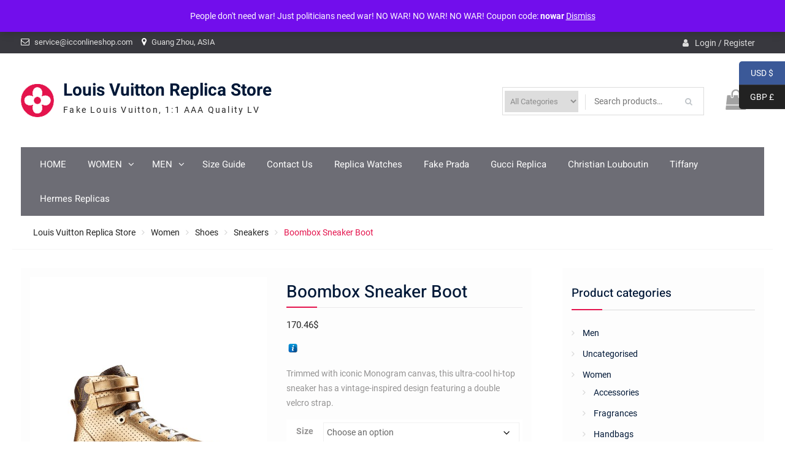

--- FILE ---
content_type: text/html; charset=UTF-8
request_url: https://www.louisvuittonreplica.ru/product/boombox-sneaker-boot/
body_size: 22207
content:
<!DOCTYPE html> <html lang="en-GB"><head><style>img.lazy{min-height:1px}</style><link href="https://www.louisvuittonreplica.ru/wp-content/plugins/w3-total-cache/pub/js/lazyload.min.js" as="script">
	    <meta charset="UTF-8">
    <meta name="viewport" content="width=device-width, initial-scale=1">
    <link rel="profile" href="http://gmpg.org/xfn/11">
    <link rel="pingback" href="https://www.louisvuittonreplica.ru/xmlrpc.php">
    
<br />
<b>Warning</b>:  mysqli_num_fields() expects parameter 1 to be mysqli_result, bool given in <b>/www/wwwroot/louisvuittonreplica.ru/wp-includes/class-wpdb.php</b> on line <b>3859</b><br />
<meta name='robots' content='index, follow, max-image-preview:large, max-snippet:-1, max-video-preview:-1' />
	<style>img:is([sizes="auto" i], [sizes^="auto," i]) { contain-intrinsic-size: 3000px 1500px }</style>
	
	<!-- This site is optimized with the Yoast SEO plugin v24.5 - https://yoast.com/wordpress/plugins/seo/ -->
	<title>Boombox Sneaker Boot - Louis Vuitton Replica Store</title>
	<link rel="canonical" href="https://www.louisvuittonreplica.ru/product/boombox-sneaker-boot/" />
	<meta property="og:locale" content="en_GB" />
	<meta property="og:type" content="article" />
	<meta property="og:title" content="Boombox Sneaker Boot - Louis Vuitton Replica Store" />
	<meta property="og:description" content="Trimmed with iconic Monogram canvas, this ultra-cool hi-top sneaker has a vintage-inspired design featuring a double velcro strap." />
	<meta property="og:url" content="https://www.louisvuittonreplica.ru/product/boombox-sneaker-boot/" />
	<meta property="og:site_name" content="Louis Vuitton Replica Store" />
	<meta property="article:modified_time" content="2017-12-05T17:19:07+00:00" />
	<meta property="og:image" content="https://www.louisvuittonreplica.ru/wp-content/uploads/2017/12/Louis-Vuitton-Replica-Women-Shoes-Sneakers-Boombox-Sneaker-Boot-2854_1.jpg" />
	<meta property="og:image:width" content="2000" />
	<meta property="og:image:height" content="2000" />
	<meta property="og:image:type" content="image/jpeg" />
	<meta name="twitter:card" content="summary_large_image" />
	<script type="application/ld+json" class="yoast-schema-graph">{"@context":"https://schema.org","@graph":[{"@type":"WebPage","@id":"https://www.louisvuittonreplica.ru/product/boombox-sneaker-boot/","url":"https://www.louisvuittonreplica.ru/product/boombox-sneaker-boot/","name":"Boombox Sneaker Boot - Louis Vuitton Replica Store","isPartOf":{"@id":"https://www.louisvuittonreplica.ru/#website"},"primaryImageOfPage":{"@id":"https://www.louisvuittonreplica.ru/product/boombox-sneaker-boot/#primaryimage"},"image":{"@id":"https://www.louisvuittonreplica.ru/product/boombox-sneaker-boot/#primaryimage"},"thumbnailUrl":"https://www.louisvuittonreplica.ru/wp-content/uploads/2017/12/Louis-Vuitton-Replica-Women-Shoes-Sneakers-Boombox-Sneaker-Boot-2854_1.jpg","datePublished":"2017-12-05T17:18:54+00:00","dateModified":"2017-12-05T17:19:07+00:00","breadcrumb":{"@id":"https://www.louisvuittonreplica.ru/product/boombox-sneaker-boot/#breadcrumb"},"inLanguage":"en-GB","potentialAction":[{"@type":"ReadAction","target":["https://www.louisvuittonreplica.ru/product/boombox-sneaker-boot/"]}]},{"@type":"ImageObject","inLanguage":"en-GB","@id":"https://www.louisvuittonreplica.ru/product/boombox-sneaker-boot/#primaryimage","url":"https://www.louisvuittonreplica.ru/wp-content/uploads/2017/12/Louis-Vuitton-Replica-Women-Shoes-Sneakers-Boombox-Sneaker-Boot-2854_1.jpg","contentUrl":"https://www.louisvuittonreplica.ru/wp-content/uploads/2017/12/Louis-Vuitton-Replica-Women-Shoes-Sneakers-Boombox-Sneaker-Boot-2854_1.jpg","width":2000,"height":2000},{"@type":"BreadcrumbList","@id":"https://www.louisvuittonreplica.ru/product/boombox-sneaker-boot/#breadcrumb","itemListElement":[{"@type":"ListItem","position":1,"name":"Home","item":"https://www.louisvuittonreplica.ru/"},{"@type":"ListItem","position":2,"name":"Shop","item":"https://www.louisvuittonreplica.ru/"},{"@type":"ListItem","position":3,"name":"Boombox Sneaker Boot"}]},{"@type":"WebSite","@id":"https://www.louisvuittonreplica.ru/#website","url":"https://www.louisvuittonreplica.ru/","name":"Louis Vuitton Replica Store","description":"Fake Louis Vuitton, 1:1 AAA Quality LV","publisher":{"@id":"https://www.louisvuittonreplica.ru/#organization"},"potentialAction":[{"@type":"SearchAction","target":{"@type":"EntryPoint","urlTemplate":"https://www.louisvuittonreplica.ru/?s={search_term_string}"},"query-input":{"@type":"PropertyValueSpecification","valueRequired":true,"valueName":"search_term_string"}}],"inLanguage":"en-GB"},{"@type":"Organization","@id":"https://www.louisvuittonreplica.ru/#organization","name":"Louis Vuitton Replica Store","url":"https://www.louisvuittonreplica.ru/","logo":{"@type":"ImageObject","inLanguage":"en-GB","@id":"https://www.louisvuittonreplica.ru/#/schema/logo/image/","url":"https://www.louisvuittonreplica.ru/wp-content/uploads/2017/12/logo-1.png","contentUrl":"https://www.louisvuittonreplica.ru/wp-content/uploads/2017/12/logo-1.png","width":54,"height":54,"caption":"Louis Vuitton Replica Store"},"image":{"@id":"https://www.louisvuittonreplica.ru/#/schema/logo/image/"}}]}</script>
	<!-- / Yoast SEO plugin. -->


<link rel='dns-prefetch' href='//www.louisvuittonreplica.ru' />
<link rel="alternate" type="application/rss+xml" title="Louis Vuitton Replica Store &raquo; Feed" href="https://www.louisvuittonreplica.ru/feed/" />
<link rel="alternate" type="application/rss+xml" title="Louis Vuitton Replica Store &raquo; Comments Feed" href="https://www.louisvuittonreplica.ru/comments/feed/" />
<link rel="alternate" type="application/rss+xml" title="Louis Vuitton Replica Store &raquo; Boombox Sneaker Boot Comments Feed" href="https://www.louisvuittonreplica.ru/product/boombox-sneaker-boot/feed/" />
<script type="text/javascript">
/* <![CDATA[ */
window._wpemojiSettings = {"baseUrl":"https:\/\/s.w.org\/images\/core\/emoji\/15.0.3\/72x72\/","ext":".png","svgUrl":"https:\/\/s.w.org\/images\/core\/emoji\/15.0.3\/svg\/","svgExt":".svg","source":{"concatemoji":"https:\/\/www.louisvuittonreplica.ru\/wp-includes\/js\/wp-emoji-release.min.js?ver=6.7.4"}};
/*! This file is auto-generated */
!function(i,n){var o,s,e;function c(e){try{var t={supportTests:e,timestamp:(new Date).valueOf()};sessionStorage.setItem(o,JSON.stringify(t))}catch(e){}}function p(e,t,n){e.clearRect(0,0,e.canvas.width,e.canvas.height),e.fillText(t,0,0);var t=new Uint32Array(e.getImageData(0,0,e.canvas.width,e.canvas.height).data),r=(e.clearRect(0,0,e.canvas.width,e.canvas.height),e.fillText(n,0,0),new Uint32Array(e.getImageData(0,0,e.canvas.width,e.canvas.height).data));return t.every(function(e,t){return e===r[t]})}function u(e,t,n){switch(t){case"flag":return n(e,"\ud83c\udff3\ufe0f\u200d\u26a7\ufe0f","\ud83c\udff3\ufe0f\u200b\u26a7\ufe0f")?!1:!n(e,"\ud83c\uddfa\ud83c\uddf3","\ud83c\uddfa\u200b\ud83c\uddf3")&&!n(e,"\ud83c\udff4\udb40\udc67\udb40\udc62\udb40\udc65\udb40\udc6e\udb40\udc67\udb40\udc7f","\ud83c\udff4\u200b\udb40\udc67\u200b\udb40\udc62\u200b\udb40\udc65\u200b\udb40\udc6e\u200b\udb40\udc67\u200b\udb40\udc7f");case"emoji":return!n(e,"\ud83d\udc26\u200d\u2b1b","\ud83d\udc26\u200b\u2b1b")}return!1}function f(e,t,n){var r="undefined"!=typeof WorkerGlobalScope&&self instanceof WorkerGlobalScope?new OffscreenCanvas(300,150):i.createElement("canvas"),a=r.getContext("2d",{willReadFrequently:!0}),o=(a.textBaseline="top",a.font="600 32px Arial",{});return e.forEach(function(e){o[e]=t(a,e,n)}),o}function t(e){var t=i.createElement("script");t.src=e,t.defer=!0,i.head.appendChild(t)}"undefined"!=typeof Promise&&(o="wpEmojiSettingsSupports",s=["flag","emoji"],n.supports={everything:!0,everythingExceptFlag:!0},e=new Promise(function(e){i.addEventListener("DOMContentLoaded",e,{once:!0})}),new Promise(function(t){var n=function(){try{var e=JSON.parse(sessionStorage.getItem(o));if("object"==typeof e&&"number"==typeof e.timestamp&&(new Date).valueOf()<e.timestamp+604800&&"object"==typeof e.supportTests)return e.supportTests}catch(e){}return null}();if(!n){if("undefined"!=typeof Worker&&"undefined"!=typeof OffscreenCanvas&&"undefined"!=typeof URL&&URL.createObjectURL&&"undefined"!=typeof Blob)try{var e="postMessage("+f.toString()+"("+[JSON.stringify(s),u.toString(),p.toString()].join(",")+"));",r=new Blob([e],{type:"text/javascript"}),a=new Worker(URL.createObjectURL(r),{name:"wpTestEmojiSupports"});return void(a.onmessage=function(e){c(n=e.data),a.terminate(),t(n)})}catch(e){}c(n=f(s,u,p))}t(n)}).then(function(e){for(var t in e)n.supports[t]=e[t],n.supports.everything=n.supports.everything&&n.supports[t],"flag"!==t&&(n.supports.everythingExceptFlag=n.supports.everythingExceptFlag&&n.supports[t]);n.supports.everythingExceptFlag=n.supports.everythingExceptFlag&&!n.supports.flag,n.DOMReady=!1,n.readyCallback=function(){n.DOMReady=!0}}).then(function(){return e}).then(function(){var e;n.supports.everything||(n.readyCallback(),(e=n.source||{}).concatemoji?t(e.concatemoji):e.wpemoji&&e.twemoji&&(t(e.twemoji),t(e.wpemoji)))}))}((window,document),window._wpemojiSettings);
/* ]]> */
</script>
<style id='wp-emoji-styles-inline-css' type='text/css'>

	img.wp-smiley, img.emoji {
		display: inline !important;
		border: none !important;
		box-shadow: none !important;
		height: 1em !important;
		width: 1em !important;
		margin: 0 0.07em !important;
		vertical-align: -0.1em !important;
		background: none !important;
		padding: 0 !important;
	}
</style>
<link rel='stylesheet' id='wp-block-library-css' href='https://www.louisvuittonreplica.ru/wp-includes/css/dist/block-library/style.min.css?ver=6.7.4' type='text/css' media='all' />
<style id='wp-block-library-theme-inline-css' type='text/css'>
.wp-block-audio :where(figcaption){color:#555;font-size:13px;text-align:center}.is-dark-theme .wp-block-audio :where(figcaption){color:#ffffffa6}.wp-block-audio{margin:0 0 1em}.wp-block-code{border:1px solid #ccc;border-radius:4px;font-family:Menlo,Consolas,monaco,monospace;padding:.8em 1em}.wp-block-embed :where(figcaption){color:#555;font-size:13px;text-align:center}.is-dark-theme .wp-block-embed :where(figcaption){color:#ffffffa6}.wp-block-embed{margin:0 0 1em}.blocks-gallery-caption{color:#555;font-size:13px;text-align:center}.is-dark-theme .blocks-gallery-caption{color:#ffffffa6}:root :where(.wp-block-image figcaption){color:#555;font-size:13px;text-align:center}.is-dark-theme :root :where(.wp-block-image figcaption){color:#ffffffa6}.wp-block-image{margin:0 0 1em}.wp-block-pullquote{border-bottom:4px solid;border-top:4px solid;color:currentColor;margin-bottom:1.75em}.wp-block-pullquote cite,.wp-block-pullquote footer,.wp-block-pullquote__citation{color:currentColor;font-size:.8125em;font-style:normal;text-transform:uppercase}.wp-block-quote{border-left:.25em solid;margin:0 0 1.75em;padding-left:1em}.wp-block-quote cite,.wp-block-quote footer{color:currentColor;font-size:.8125em;font-style:normal;position:relative}.wp-block-quote:where(.has-text-align-right){border-left:none;border-right:.25em solid;padding-left:0;padding-right:1em}.wp-block-quote:where(.has-text-align-center){border:none;padding-left:0}.wp-block-quote.is-large,.wp-block-quote.is-style-large,.wp-block-quote:where(.is-style-plain){border:none}.wp-block-search .wp-block-search__label{font-weight:700}.wp-block-search__button{border:1px solid #ccc;padding:.375em .625em}:where(.wp-block-group.has-background){padding:1.25em 2.375em}.wp-block-separator.has-css-opacity{opacity:.4}.wp-block-separator{border:none;border-bottom:2px solid;margin-left:auto;margin-right:auto}.wp-block-separator.has-alpha-channel-opacity{opacity:1}.wp-block-separator:not(.is-style-wide):not(.is-style-dots){width:100px}.wp-block-separator.has-background:not(.is-style-dots){border-bottom:none;height:1px}.wp-block-separator.has-background:not(.is-style-wide):not(.is-style-dots){height:2px}.wp-block-table{margin:0 0 1em}.wp-block-table td,.wp-block-table th{word-break:normal}.wp-block-table :where(figcaption){color:#555;font-size:13px;text-align:center}.is-dark-theme .wp-block-table :where(figcaption){color:#ffffffa6}.wp-block-video :where(figcaption){color:#555;font-size:13px;text-align:center}.is-dark-theme .wp-block-video :where(figcaption){color:#ffffffa6}.wp-block-video{margin:0 0 1em}:root :where(.wp-block-template-part.has-background){margin-bottom:0;margin-top:0;padding:1.25em 2.375em}
</style>
<style id='classic-theme-styles-inline-css' type='text/css'>
/*! This file is auto-generated */
.wp-block-button__link{color:#fff;background-color:#32373c;border-radius:9999px;box-shadow:none;text-decoration:none;padding:calc(.667em + 2px) calc(1.333em + 2px);font-size:1.125em}.wp-block-file__button{background:#32373c;color:#fff;text-decoration:none}
</style>
<style id='global-styles-inline-css' type='text/css'>
:root{--wp--preset--aspect-ratio--square: 1;--wp--preset--aspect-ratio--4-3: 4/3;--wp--preset--aspect-ratio--3-4: 3/4;--wp--preset--aspect-ratio--3-2: 3/2;--wp--preset--aspect-ratio--2-3: 2/3;--wp--preset--aspect-ratio--16-9: 16/9;--wp--preset--aspect-ratio--9-16: 9/16;--wp--preset--color--black: #111111;--wp--preset--color--cyan-bluish-gray: #abb8c3;--wp--preset--color--white: #ffffff;--wp--preset--color--pale-pink: #f78da7;--wp--preset--color--vivid-red: #cf2e2e;--wp--preset--color--luminous-vivid-orange: #ff6900;--wp--preset--color--luminous-vivid-amber: #fcb900;--wp--preset--color--light-green-cyan: #7bdcb5;--wp--preset--color--vivid-green-cyan: #00d084;--wp--preset--color--pale-cyan-blue: #8ed1fc;--wp--preset--color--vivid-cyan-blue: #0693e3;--wp--preset--color--vivid-purple: #9b51e0;--wp--preset--color--gray: #f4f4f4;--wp--preset--color--blue: 1b8be0;--wp--preset--color--orange: #fab702;--wp--preset--color--pink: #e4144d;--wp--preset--gradient--vivid-cyan-blue-to-vivid-purple: linear-gradient(135deg,rgba(6,147,227,1) 0%,rgb(155,81,224) 100%);--wp--preset--gradient--light-green-cyan-to-vivid-green-cyan: linear-gradient(135deg,rgb(122,220,180) 0%,rgb(0,208,130) 100%);--wp--preset--gradient--luminous-vivid-amber-to-luminous-vivid-orange: linear-gradient(135deg,rgba(252,185,0,1) 0%,rgba(255,105,0,1) 100%);--wp--preset--gradient--luminous-vivid-orange-to-vivid-red: linear-gradient(135deg,rgba(255,105,0,1) 0%,rgb(207,46,46) 100%);--wp--preset--gradient--very-light-gray-to-cyan-bluish-gray: linear-gradient(135deg,rgb(238,238,238) 0%,rgb(169,184,195) 100%);--wp--preset--gradient--cool-to-warm-spectrum: linear-gradient(135deg,rgb(74,234,220) 0%,rgb(151,120,209) 20%,rgb(207,42,186) 40%,rgb(238,44,130) 60%,rgb(251,105,98) 80%,rgb(254,248,76) 100%);--wp--preset--gradient--blush-light-purple: linear-gradient(135deg,rgb(255,206,236) 0%,rgb(152,150,240) 100%);--wp--preset--gradient--blush-bordeaux: linear-gradient(135deg,rgb(254,205,165) 0%,rgb(254,45,45) 50%,rgb(107,0,62) 100%);--wp--preset--gradient--luminous-dusk: linear-gradient(135deg,rgb(255,203,112) 0%,rgb(199,81,192) 50%,rgb(65,88,208) 100%);--wp--preset--gradient--pale-ocean: linear-gradient(135deg,rgb(255,245,203) 0%,rgb(182,227,212) 50%,rgb(51,167,181) 100%);--wp--preset--gradient--electric-grass: linear-gradient(135deg,rgb(202,248,128) 0%,rgb(113,206,126) 100%);--wp--preset--gradient--midnight: linear-gradient(135deg,rgb(2,3,129) 0%,rgb(40,116,252) 100%);--wp--preset--font-size--small: 14px;--wp--preset--font-size--medium: 20px;--wp--preset--font-size--large: 42px;--wp--preset--font-size--x-large: 42px;--wp--preset--font-size--normal: 18px;--wp--preset--font-size--huge: 54px;--wp--preset--font-family--inter: "Inter", sans-serif;--wp--preset--font-family--cardo: Cardo;--wp--preset--spacing--20: 0.44rem;--wp--preset--spacing--30: 0.67rem;--wp--preset--spacing--40: 1rem;--wp--preset--spacing--50: 1.5rem;--wp--preset--spacing--60: 2.25rem;--wp--preset--spacing--70: 3.38rem;--wp--preset--spacing--80: 5.06rem;--wp--preset--shadow--natural: 6px 6px 9px rgba(0, 0, 0, 0.2);--wp--preset--shadow--deep: 12px 12px 50px rgba(0, 0, 0, 0.4);--wp--preset--shadow--sharp: 6px 6px 0px rgba(0, 0, 0, 0.2);--wp--preset--shadow--outlined: 6px 6px 0px -3px rgba(255, 255, 255, 1), 6px 6px rgba(0, 0, 0, 1);--wp--preset--shadow--crisp: 6px 6px 0px rgba(0, 0, 0, 1);}:where(.is-layout-flex){gap: 0.5em;}:where(.is-layout-grid){gap: 0.5em;}body .is-layout-flex{display: flex;}.is-layout-flex{flex-wrap: wrap;align-items: center;}.is-layout-flex > :is(*, div){margin: 0;}body .is-layout-grid{display: grid;}.is-layout-grid > :is(*, div){margin: 0;}:where(.wp-block-columns.is-layout-flex){gap: 2em;}:where(.wp-block-columns.is-layout-grid){gap: 2em;}:where(.wp-block-post-template.is-layout-flex){gap: 1.25em;}:where(.wp-block-post-template.is-layout-grid){gap: 1.25em;}.has-black-color{color: var(--wp--preset--color--black) !important;}.has-cyan-bluish-gray-color{color: var(--wp--preset--color--cyan-bluish-gray) !important;}.has-white-color{color: var(--wp--preset--color--white) !important;}.has-pale-pink-color{color: var(--wp--preset--color--pale-pink) !important;}.has-vivid-red-color{color: var(--wp--preset--color--vivid-red) !important;}.has-luminous-vivid-orange-color{color: var(--wp--preset--color--luminous-vivid-orange) !important;}.has-luminous-vivid-amber-color{color: var(--wp--preset--color--luminous-vivid-amber) !important;}.has-light-green-cyan-color{color: var(--wp--preset--color--light-green-cyan) !important;}.has-vivid-green-cyan-color{color: var(--wp--preset--color--vivid-green-cyan) !important;}.has-pale-cyan-blue-color{color: var(--wp--preset--color--pale-cyan-blue) !important;}.has-vivid-cyan-blue-color{color: var(--wp--preset--color--vivid-cyan-blue) !important;}.has-vivid-purple-color{color: var(--wp--preset--color--vivid-purple) !important;}.has-black-background-color{background-color: var(--wp--preset--color--black) !important;}.has-cyan-bluish-gray-background-color{background-color: var(--wp--preset--color--cyan-bluish-gray) !important;}.has-white-background-color{background-color: var(--wp--preset--color--white) !important;}.has-pale-pink-background-color{background-color: var(--wp--preset--color--pale-pink) !important;}.has-vivid-red-background-color{background-color: var(--wp--preset--color--vivid-red) !important;}.has-luminous-vivid-orange-background-color{background-color: var(--wp--preset--color--luminous-vivid-orange) !important;}.has-luminous-vivid-amber-background-color{background-color: var(--wp--preset--color--luminous-vivid-amber) !important;}.has-light-green-cyan-background-color{background-color: var(--wp--preset--color--light-green-cyan) !important;}.has-vivid-green-cyan-background-color{background-color: var(--wp--preset--color--vivid-green-cyan) !important;}.has-pale-cyan-blue-background-color{background-color: var(--wp--preset--color--pale-cyan-blue) !important;}.has-vivid-cyan-blue-background-color{background-color: var(--wp--preset--color--vivid-cyan-blue) !important;}.has-vivid-purple-background-color{background-color: var(--wp--preset--color--vivid-purple) !important;}.has-black-border-color{border-color: var(--wp--preset--color--black) !important;}.has-cyan-bluish-gray-border-color{border-color: var(--wp--preset--color--cyan-bluish-gray) !important;}.has-white-border-color{border-color: var(--wp--preset--color--white) !important;}.has-pale-pink-border-color{border-color: var(--wp--preset--color--pale-pink) !important;}.has-vivid-red-border-color{border-color: var(--wp--preset--color--vivid-red) !important;}.has-luminous-vivid-orange-border-color{border-color: var(--wp--preset--color--luminous-vivid-orange) !important;}.has-luminous-vivid-amber-border-color{border-color: var(--wp--preset--color--luminous-vivid-amber) !important;}.has-light-green-cyan-border-color{border-color: var(--wp--preset--color--light-green-cyan) !important;}.has-vivid-green-cyan-border-color{border-color: var(--wp--preset--color--vivid-green-cyan) !important;}.has-pale-cyan-blue-border-color{border-color: var(--wp--preset--color--pale-cyan-blue) !important;}.has-vivid-cyan-blue-border-color{border-color: var(--wp--preset--color--vivid-cyan-blue) !important;}.has-vivid-purple-border-color{border-color: var(--wp--preset--color--vivid-purple) !important;}.has-vivid-cyan-blue-to-vivid-purple-gradient-background{background: var(--wp--preset--gradient--vivid-cyan-blue-to-vivid-purple) !important;}.has-light-green-cyan-to-vivid-green-cyan-gradient-background{background: var(--wp--preset--gradient--light-green-cyan-to-vivid-green-cyan) !important;}.has-luminous-vivid-amber-to-luminous-vivid-orange-gradient-background{background: var(--wp--preset--gradient--luminous-vivid-amber-to-luminous-vivid-orange) !important;}.has-luminous-vivid-orange-to-vivid-red-gradient-background{background: var(--wp--preset--gradient--luminous-vivid-orange-to-vivid-red) !important;}.has-very-light-gray-to-cyan-bluish-gray-gradient-background{background: var(--wp--preset--gradient--very-light-gray-to-cyan-bluish-gray) !important;}.has-cool-to-warm-spectrum-gradient-background{background: var(--wp--preset--gradient--cool-to-warm-spectrum) !important;}.has-blush-light-purple-gradient-background{background: var(--wp--preset--gradient--blush-light-purple) !important;}.has-blush-bordeaux-gradient-background{background: var(--wp--preset--gradient--blush-bordeaux) !important;}.has-luminous-dusk-gradient-background{background: var(--wp--preset--gradient--luminous-dusk) !important;}.has-pale-ocean-gradient-background{background: var(--wp--preset--gradient--pale-ocean) !important;}.has-electric-grass-gradient-background{background: var(--wp--preset--gradient--electric-grass) !important;}.has-midnight-gradient-background{background: var(--wp--preset--gradient--midnight) !important;}.has-small-font-size{font-size: var(--wp--preset--font-size--small) !important;}.has-medium-font-size{font-size: var(--wp--preset--font-size--medium) !important;}.has-large-font-size{font-size: var(--wp--preset--font-size--large) !important;}.has-x-large-font-size{font-size: var(--wp--preset--font-size--x-large) !important;}
:where(.wp-block-post-template.is-layout-flex){gap: 1.25em;}:where(.wp-block-post-template.is-layout-grid){gap: 1.25em;}
:where(.wp-block-columns.is-layout-flex){gap: 2em;}:where(.wp-block-columns.is-layout-grid){gap: 2em;}
:root :where(.wp-block-pullquote){font-size: 1.5em;line-height: 1.6;}
</style>
<link rel='stylesheet' id='photoswipe-css' href='https://www.louisvuittonreplica.ru/wp-content/plugins/woocommerce/assets/css/photoswipe/photoswipe.min.css?ver=9.7.2' type='text/css' media='all' />
<link rel='stylesheet' id='photoswipe-default-skin-css' href='https://www.louisvuittonreplica.ru/wp-content/plugins/woocommerce/assets/css/photoswipe/default-skin/default-skin.min.css?ver=9.7.2' type='text/css' media='all' />
<link rel='stylesheet' id='woocommerce-layout-css' href='https://www.louisvuittonreplica.ru/wp-content/plugins/woocommerce/assets/css/woocommerce-layout.css?ver=9.7.2' type='text/css' media='all' />
<link rel='stylesheet' id='woocommerce-smallscreen-css' href='https://www.louisvuittonreplica.ru/wp-content/plugins/woocommerce/assets/css/woocommerce-smallscreen.css?ver=9.7.2' type='text/css' media='only screen and (max-width: 768px)' />
<link rel='stylesheet' id='woocommerce-general-css' href='https://www.louisvuittonreplica.ru/wp-content/plugins/woocommerce/assets/css/woocommerce.css?ver=9.7.2' type='text/css' media='all' />
<style id='woocommerce-inline-inline-css' type='text/css'>
.woocommerce form .form-row .required { visibility: visible; }
</style>
<link rel='stylesheet' id='jquery-colorbox-css' href='https://www.louisvuittonreplica.ru/wp-content/plugins/yith-woocommerce-compare/assets/css/colorbox.css?ver=1.4.21' type='text/css' media='all' />
<link rel='stylesheet' id='yith-quick-view-css' href='https://www.louisvuittonreplica.ru/wp-content/plugins/yith-woocommerce-quick-view/assets/css/yith-quick-view.css?ver=2.3.0' type='text/css' media='all' />
<style id='yith-quick-view-inline-css' type='text/css'>

				#yith-quick-view-modal .yith-quick-view-overlay{background:rgba( 0, 0, 0, 0.8)}
				#yith-quick-view-modal .yith-wcqv-main{background:#ffffff;}
				#yith-quick-view-close{color:#cdcdcd;}
				#yith-quick-view-close:hover{color:#ff0000;}
</style>
<link rel='stylesheet' id='brands-styles-css' href='https://www.louisvuittonreplica.ru/wp-content/plugins/woocommerce/assets/css/brands.css?ver=9.7.2' type='text/css' media='all' />
<link rel='stylesheet' id='font-awesome-css' href='https://www.louisvuittonreplica.ru/wp-content/themes/easy-commerce/third-party/font-awesome/css/font-awesome.min.css?ver=4.7.0' type='text/css' media='all' />
<style id='font-awesome-inline-css' type='text/css'>
[data-font="FontAwesome"]:before {font-family: 'FontAwesome' !important;content: attr(data-icon) !important;speak: none !important;font-weight: normal !important;font-variant: normal !important;text-transform: none !important;line-height: 1 !important;font-style: normal !important;-webkit-font-smoothing: antialiased !important;-moz-osx-font-smoothing: grayscale !important;}
</style>
<link rel='stylesheet' id='easy-commerce-google-fonts-css' href='https://www.louisvuittonreplica.ru/wp-content/fonts/2aba18573aa15b75397df423ffc4a477.css' type='text/css' media='all' />
<link rel='stylesheet' id='jquery-sidr-css' href='https://www.louisvuittonreplica.ru/wp-content/themes/easy-commerce/third-party/sidr/css/jquery.sidr.dark.min.css?ver=2.2.1' type='text/css' media='all' />
<link rel='stylesheet' id='jquery-slick-css' href='https://www.louisvuittonreplica.ru/wp-content/themes/easy-commerce/third-party/slick/slick.min.css?ver=1.5.9' type='text/css' media='all' />
<link rel='stylesheet' id='easy-commerce-style-css' href='https://www.louisvuittonreplica.ru/wp-content/themes/easy-commerce/style.css?ver=20240821-185157' type='text/css' media='all' />
<link rel='stylesheet' id='easy-commerce-block-style-css' href='https://www.louisvuittonreplica.ru/wp-content/themes/easy-commerce/css/blocks.css?ver=20240821-185157' type='text/css' media='all' />
<script type="text/javascript" src="https://www.louisvuittonreplica.ru/wp-includes/js/jquery/jquery.min.js?ver=3.7.1" id="jquery-core-js"></script>
<script type="text/javascript" src="https://www.louisvuittonreplica.ru/wp-includes/js/jquery/jquery-migrate.min.js?ver=3.4.1" id="jquery-migrate-js"></script>
<script type="text/javascript" src="https://www.louisvuittonreplica.ru/wp-content/plugins/woocommerce/assets/js/jquery-blockui/jquery.blockUI.min.js?ver=2.7.0-wc.9.7.2" id="jquery-blockui-js" defer="defer" data-wp-strategy="defer"></script>
<script type="text/javascript" id="wc-add-to-cart-js-extra">
/* <![CDATA[ */
var wc_add_to_cart_params = {"ajax_url":"\/wp-admin\/admin-ajax.php","wc_ajax_url":"\/?wc-ajax=%%endpoint%%","i18n_view_cart":"View basket","cart_url":"https:\/\/www.louisvuittonreplica.ru\/cart\/","is_cart":"","cart_redirect_after_add":"yes"};
/* ]]> */
</script>
<script type="text/javascript" src="https://www.louisvuittonreplica.ru/wp-content/plugins/woocommerce/assets/js/frontend/add-to-cart.min.js?ver=9.7.2" id="wc-add-to-cart-js" defer="defer" data-wp-strategy="defer"></script>
<script type="text/javascript" src="https://www.louisvuittonreplica.ru/wp-content/plugins/woocommerce/assets/js/photoswipe/photoswipe.min.js?ver=4.1.1-wc.9.7.2" id="photoswipe-js" defer="defer" data-wp-strategy="defer"></script>
<script type="text/javascript" src="https://www.louisvuittonreplica.ru/wp-content/plugins/woocommerce/assets/js/photoswipe/photoswipe-ui-default.min.js?ver=4.1.1-wc.9.7.2" id="photoswipe-ui-default-js" defer="defer" data-wp-strategy="defer"></script>
<script type="text/javascript" id="wc-single-product-js-extra">
/* <![CDATA[ */
var wc_single_product_params = {"i18n_required_rating_text":"Please select a rating","i18n_rating_options":["1 of 5 stars","2 of 5 stars","3 of 5 stars","4 of 5 stars","5 of 5 stars"],"i18n_product_gallery_trigger_text":"View full-screen image gallery","review_rating_required":"yes","flexslider":{"rtl":false,"animation":"slide","smoothHeight":true,"directionNav":false,"controlNav":"thumbnails","slideshow":false,"animationSpeed":500,"animationLoop":false,"allowOneSlide":false},"zoom_enabled":"","zoom_options":[],"photoswipe_enabled":"1","photoswipe_options":{"shareEl":false,"closeOnScroll":false,"history":false,"hideAnimationDuration":0,"showAnimationDuration":0},"flexslider_enabled":""};
/* ]]> */
</script>
<script type="text/javascript" src="https://www.louisvuittonreplica.ru/wp-content/plugins/woocommerce/assets/js/frontend/single-product.min.js?ver=9.7.2" id="wc-single-product-js" defer="defer" data-wp-strategy="defer"></script>
<script type="text/javascript" src="https://www.louisvuittonreplica.ru/wp-content/plugins/woocommerce/assets/js/js-cookie/js.cookie.min.js?ver=2.1.4-wc.9.7.2" id="js-cookie-js" defer="defer" data-wp-strategy="defer"></script>
<script type="text/javascript" id="woocommerce-js-extra">
/* <![CDATA[ */
var woocommerce_params = {"ajax_url":"\/wp-admin\/admin-ajax.php","wc_ajax_url":"\/?wc-ajax=%%endpoint%%","i18n_password_show":"Show password","i18n_password_hide":"Hide password"};
/* ]]> */
</script>
<script type="text/javascript" src="https://www.louisvuittonreplica.ru/wp-content/plugins/woocommerce/assets/js/frontend/woocommerce.min.js?ver=9.7.2" id="woocommerce-js" defer="defer" data-wp-strategy="defer"></script>
<link rel="https://api.w.org/" href="https://www.louisvuittonreplica.ru/wp-json/" /><link rel="alternate" title="JSON" type="application/json" href="https://www.louisvuittonreplica.ru/wp-json/wp/v2/product/46535" /><link rel="EditURI" type="application/rsd+xml" title="RSD" href="https://www.louisvuittonreplica.ru/xmlrpc.php?rsd" />
<meta name="generator" content="WordPress 6.7.4" />
<meta name="generator" content="WooCommerce 9.7.2" />
<link rel='shortlink' href='https://www.louisvuittonreplica.ru/?p=46535' />
<link rel="alternate" title="oEmbed (JSON)" type="application/json+oembed" href="https://www.louisvuittonreplica.ru/wp-json/oembed/1.0/embed?url=https%3A%2F%2Fwww.louisvuittonreplica.ru%2Fproduct%2Fboombox-sneaker-boot%2F" />
<link rel="alternate" title="oEmbed (XML)" type="text/xml+oembed" href="https://www.louisvuittonreplica.ru/wp-json/oembed/1.0/embed?url=https%3A%2F%2Fwww.louisvuittonreplica.ru%2Fproduct%2Fboombox-sneaker-boot%2F&#038;format=xml" />
	<noscript><style>.woocommerce-product-gallery{ opacity: 1 !important; }</style></noscript>
	<style class='wp-fonts-local' type='text/css'>
@font-face{font-family:Inter;font-style:normal;font-weight:300 900;font-display:fallback;src:url('https://www.louisvuittonreplica.ru/wp-content/plugins/woocommerce/assets/fonts/Inter-VariableFont_slnt,wght.woff2') format('woff2');font-stretch:normal;}
@font-face{font-family:Cardo;font-style:normal;font-weight:400;font-display:fallback;src:url('https://www.louisvuittonreplica.ru/wp-content/plugins/woocommerce/assets/fonts/cardo_normal_400.woff2') format('woff2');}
</style>
<link rel="icon" href="https://www.louisvuittonreplica.ru/wp-content/uploads/2017/12/cropped-logo-1-1-100x100.png" sizes="32x32" />
<link rel="icon" href="https://www.louisvuittonreplica.ru/wp-content/uploads/2017/12/cropped-logo-1-1.png" sizes="192x192" />
<link rel="apple-touch-icon" href="https://www.louisvuittonreplica.ru/wp-content/uploads/2017/12/cropped-logo-1-1.png" />
<meta name="msapplication-TileImage" content="https://www.louisvuittonreplica.ru/wp-content/uploads/2017/12/cropped-logo-1-1.png" />
</head>

<body class="product-template-default single single-product postid-46535 wp-custom-logo wp-embed-responsive theme-easy-commerce woocommerce woocommerce-page woocommerce-demo-store woocommerce-no-js home-content-not-enabled global-layout-right-sidebar currency-usd">


	    <div id="page" class="hfeed site">
    <a class="skip-link screen-reader-text" href="#content">Skip to content</a>		<div class="mobile-nav-wrap">
			<a id="mobile-trigger" href="#mob-menu"><i class="fa fa-bars"></i></a>
			<div id="mob-menu">
				<ul id="menu-topmenu" class="menu"><li id="menu-item-57365" class="menu-item menu-item-type-post_type menu-item-object-page menu-item-home current_page_parent menu-item-57365"><a href="https://www.louisvuittonreplica.ru/">HOME</a></li>
<li id="menu-item-57370" class="menu-item menu-item-type-taxonomy menu-item-object-product_cat current-product-ancestor menu-item-has-children menu-item-57370"><a href="https://www.louisvuittonreplica.ru/product-category/women/">WOMEN</a>
<ul class="sub-menu">
	<li id="menu-item-57392" class="menu-item menu-item-type-taxonomy menu-item-object-product_cat menu-item-has-children menu-item-57392"><a href="https://www.louisvuittonreplica.ru/product-category/women/handbags/">Handbags</a>
	<ul class="sub-menu">
		<li id="menu-item-57401" class="menu-item menu-item-type-taxonomy menu-item-object-product_cat menu-item-57401"><a href="https://www.louisvuittonreplica.ru/product-category/women/handbags/top-handles/">Top Handles</a></li>
		<li id="menu-item-57402" class="menu-item menu-item-type-taxonomy menu-item-object-product_cat menu-item-57402"><a href="https://www.louisvuittonreplica.ru/product-category/women/handbags/shoulder-bags/">Shoulder Bags</a></li>
		<li id="menu-item-57403" class="menu-item menu-item-type-taxonomy menu-item-object-product_cat menu-item-57403"><a href="https://www.louisvuittonreplica.ru/product-category/women/handbags/cross-body-bags/">Cross Body Bags</a></li>
		<li id="menu-item-57404" class="menu-item menu-item-type-taxonomy menu-item-object-product_cat menu-item-57404"><a href="https://www.louisvuittonreplica.ru/product-category/women/handbags/clutches-evening/">Clutches Evening</a></li>
		<li id="menu-item-57453" class="menu-item menu-item-type-taxonomy menu-item-object-product_cat menu-item-57453"><a href="https://www.louisvuittonreplica.ru/product-category/women/handbags/backpacks/">Backpacks</a></li>
		<li id="menu-item-57409" class="menu-item menu-item-type-taxonomy menu-item-object-product_cat menu-item-57409"><a href="https://www.louisvuittonreplica.ru/product-category/women/handbags/mini-bags/">Mini Bags</a></li>
	</ul>
</li>
	<li id="menu-item-57397" class="menu-item menu-item-type-taxonomy menu-item-object-product_cat menu-item-has-children menu-item-57397"><a href="https://www.louisvuittonreplica.ru/product-category/women/travel/">Travel</a>
	<ul class="sub-menu">
		<li id="menu-item-57411" class="menu-item menu-item-type-taxonomy menu-item-object-product_cat menu-item-57411"><a href="https://www.louisvuittonreplica.ru/product-category/women/travel/softsided-luggage/">Softsided Luggage</a></li>
		<li id="menu-item-57407" class="menu-item menu-item-type-taxonomy menu-item-object-product_cat menu-item-57407"><a href="https://www.louisvuittonreplica.ru/product-category/women/travel/hardsided-luggage/">HARDSIDED LUGGAGE</a></li>
		<li id="menu-item-57406" class="menu-item menu-item-type-taxonomy menu-item-object-product_cat menu-item-57406"><a href="https://www.louisvuittonreplica.ru/product-category/women/travel/rolling-luggage/">Rolling Luggage</a></li>
		<li id="menu-item-57414" class="menu-item menu-item-type-taxonomy menu-item-object-product_cat menu-item-57414"><a href="https://www.louisvuittonreplica.ru/product-category/women/travel/travel-accessories/">Travel Accessories</a></li>
	</ul>
</li>
	<li id="menu-item-57515" class="menu-item menu-item-type-taxonomy menu-item-object-product_cat menu-item-has-children menu-item-57515"><a href="https://www.louisvuittonreplica.ru/product-category/women/small-leather-goods/">Small Leather Goods</a>
	<ul class="sub-menu">
		<li id="menu-item-57420" class="menu-item menu-item-type-taxonomy menu-item-object-product_cat menu-item-57420"><a href="https://www.louisvuittonreplica.ru/product-category/women/small-leather-goods/wallets/">Wallets</a></li>
		<li id="menu-item-57461" class="menu-item menu-item-type-taxonomy menu-item-object-product_cat menu-item-57461"><a href="https://www.louisvuittonreplica.ru/product-category/women/small-leather-goods/key-and-card-holders/">Key and Card Holders</a></li>
		<li id="menu-item-57422" class="menu-item menu-item-type-taxonomy menu-item-object-product_cat menu-item-57422"><a href="https://www.louisvuittonreplica.ru/product-category/women/small-leather-goods/technical-cases/">Technical Cases</a></li>
	</ul>
</li>
	<li id="menu-item-57489" class="menu-item menu-item-type-taxonomy menu-item-object-product_cat current-product-ancestor menu-item-has-children menu-item-57489"><a href="https://www.louisvuittonreplica.ru/product-category/women/shoes/">Shoes</a>
	<ul class="sub-menu">
		<li id="menu-item-57424" class="menu-item menu-item-type-taxonomy menu-item-object-product_cat menu-item-57424"><a href="https://www.louisvuittonreplica.ru/product-category/women/shoes/ankle-boots-and-boots/">Ankle boots and boots</a></li>
		<li id="menu-item-57425" class="menu-item menu-item-type-taxonomy menu-item-object-product_cat menu-item-57425"><a href="https://www.louisvuittonreplica.ru/product-category/women/shoes/flat-shoes/">Flat shoes</a></li>
		<li id="menu-item-57426" class="menu-item menu-item-type-taxonomy menu-item-object-product_cat menu-item-57426"><a href="https://www.louisvuittonreplica.ru/product-category/women/shoes/pumps/">Pumps</a></li>
		<li id="menu-item-57427" class="menu-item menu-item-type-taxonomy menu-item-object-product_cat current-product-ancestor current-menu-parent current-product-parent menu-item-57427"><a href="https://www.louisvuittonreplica.ru/product-category/women/shoes/sneakers/">Sneakers</a></li>
		<li id="menu-item-57494" class="menu-item menu-item-type-taxonomy menu-item-object-product_cat menu-item-57494"><a href="https://www.louisvuittonreplica.ru/product-category/women/shoes/sandals/">Sandals</a></li>
	</ul>
</li>
	<li id="menu-item-57398" class="menu-item menu-item-type-taxonomy menu-item-object-product_cat menu-item-has-children menu-item-57398"><a href="https://www.louisvuittonreplica.ru/product-category/women/ready-to-wear/">Ready to wear</a>
	<ul class="sub-menu">
		<li id="menu-item-57430" class="menu-item menu-item-type-taxonomy menu-item-object-product_cat menu-item-57430"><a href="https://www.louisvuittonreplica.ru/product-category/women/ready-to-wear/leathers/">Leathers</a></li>
		<li id="menu-item-57431" class="menu-item menu-item-type-taxonomy menu-item-object-product_cat menu-item-57431"><a href="https://www.louisvuittonreplica.ru/product-category/women/ready-to-wear/furs/">Furs</a></li>
		<li id="menu-item-57432" class="menu-item menu-item-type-taxonomy menu-item-object-product_cat menu-item-57432"><a href="https://www.louisvuittonreplica.ru/product-category/women/ready-to-wear/jackets-and-coats/">Jackets and Coats</a></li>
		<li id="menu-item-57433" class="menu-item menu-item-type-taxonomy menu-item-object-product_cat menu-item-57433"><a href="https://www.louisvuittonreplica.ru/product-category/women/ready-to-wear/dresses/">Dresses</a></li>
		<li id="menu-item-57434" class="menu-item menu-item-type-taxonomy menu-item-object-product_cat menu-item-57434"><a href="https://www.louisvuittonreplica.ru/product-category/women/ready-to-wear/knitwear/">Knitwear</a></li>
		<li id="menu-item-57435" class="menu-item menu-item-type-taxonomy menu-item-object-product_cat menu-item-57435"><a href="https://www.louisvuittonreplica.ru/product-category/women/ready-to-wear/tops/">Tops</a></li>
		<li id="menu-item-57436" class="menu-item menu-item-type-taxonomy menu-item-object-product_cat menu-item-57436"><a href="https://www.louisvuittonreplica.ru/product-category/women/ready-to-wear/skirts/">Skirts</a></li>
		<li id="menu-item-57438" class="menu-item menu-item-type-taxonomy menu-item-object-product_cat menu-item-57438"><a href="https://www.louisvuittonreplica.ru/product-category/women/ready-to-wear/swimwear/">Swimwear</a></li>
		<li id="menu-item-57497" class="menu-item menu-item-type-taxonomy menu-item-object-product_cat menu-item-57497"><a href="https://www.louisvuittonreplica.ru/product-category/women/ready-to-wear/trousers/">Trousers</a></li>
	</ul>
</li>
	<li id="menu-item-57519" class="menu-item menu-item-type-taxonomy menu-item-object-product_cat menu-item-has-children menu-item-57519"><a href="https://www.louisvuittonreplica.ru/product-category/women/accessories/">Accessories</a>
	<ul class="sub-menu">
		<li id="menu-item-57440" class="menu-item menu-item-type-taxonomy menu-item-object-product_cat menu-item-57440"><a href="https://www.louisvuittonreplica.ru/product-category/women/accessories/fashion-jewellery/">Fashion jewellery</a></li>
		<li id="menu-item-57441" class="menu-item menu-item-type-taxonomy menu-item-object-product_cat menu-item-57441"><a href="https://www.louisvuittonreplica.ru/product-category/women/accessories/scarves-and-shawls/">Scarves and shawls</a></li>
		<li id="menu-item-57498" class="menu-item menu-item-type-taxonomy menu-item-object-product_cat menu-item-57498"><a href="https://www.louisvuittonreplica.ru/product-category/women/accessories/belts/">Belts</a></li>
		<li id="menu-item-57443" class="menu-item menu-item-type-taxonomy menu-item-object-product_cat menu-item-57443"><a href="https://www.louisvuittonreplica.ru/product-category/women/accessories/sunglasses/">Sunglasses</a></li>
		<li id="menu-item-57444" class="menu-item menu-item-type-taxonomy menu-item-object-product_cat menu-item-57444"><a href="https://www.louisvuittonreplica.ru/product-category/women/accessories/fancy-accessories/">Fancy Accessories</a></li>
		<li id="menu-item-57474" class="menu-item menu-item-type-taxonomy menu-item-object-product_cat menu-item-57474"><a href="https://www.louisvuittonreplica.ru/product-category/women/accessories/leather-bracelets/">Leather Bracelets</a></li>
	</ul>
</li>
	<li id="menu-item-57523" class="menu-item menu-item-type-taxonomy menu-item-object-product_cat menu-item-has-children menu-item-57523"><a href="https://www.louisvuittonreplica.ru/product-category/women/jewellery-and-timepieces/">Jewellery and Timepieces</a>
	<ul class="sub-menu">
		<li id="menu-item-57447" class="menu-item menu-item-type-taxonomy menu-item-object-product_cat menu-item-57447"><a href="https://www.louisvuittonreplica.ru/product-category/women/jewellery-and-timepieces/fine-jewellery/">Fine Jewellery</a></li>
		<li id="menu-item-57448" class="menu-item menu-item-type-taxonomy menu-item-object-product_cat menu-item-57448"><a href="https://www.louisvuittonreplica.ru/product-category/women/jewellery-and-timepieces/timepieces/">Timepieces</a></li>
	</ul>
</li>
</ul>
</li>
<li id="menu-item-57369" class="menu-item menu-item-type-taxonomy menu-item-object-product_cat menu-item-has-children menu-item-57369"><a href="https://www.louisvuittonreplica.ru/product-category/men/">MEN</a>
<ul class="sub-menu">
	<li id="menu-item-57390" class="menu-item menu-item-type-taxonomy menu-item-object-product_cat menu-item-has-children menu-item-57390"><a href="https://www.louisvuittonreplica.ru/product-category/men/bags/">Bags</a>
	<ul class="sub-menu">
		<li id="menu-item-57450" class="menu-item menu-item-type-taxonomy menu-item-object-product_cat menu-item-57450"><a href="https://www.louisvuittonreplica.ru/product-category/men/bags/business-bags/">Business Bags</a></li>
		<li id="menu-item-57451" class="menu-item menu-item-type-taxonomy menu-item-object-product_cat menu-item-57451"><a href="https://www.louisvuittonreplica.ru/product-category/men/bags/messenger-bags/">Messenger Bags</a></li>
		<li id="menu-item-57452" class="menu-item menu-item-type-taxonomy menu-item-object-product_cat menu-item-57452"><a href="https://www.louisvuittonreplica.ru/product-category/men/bags/tote-bags/">Tote Bags</a></li>
		<li id="menu-item-57405" class="menu-item menu-item-type-taxonomy menu-item-object-product_cat menu-item-57405"><a href="https://www.louisvuittonreplica.ru/product-category/men/bags/backpacks-bags/">Backpacks</a></li>
		<li id="menu-item-57454" class="menu-item menu-item-type-taxonomy menu-item-object-product_cat menu-item-57454"><a href="https://www.louisvuittonreplica.ru/product-category/men/bags/clutches/">Clutches</a></li>
	</ul>
</li>
	<li id="menu-item-57400" class="menu-item menu-item-type-taxonomy menu-item-object-product_cat menu-item-has-children menu-item-57400"><a href="https://www.louisvuittonreplica.ru/product-category/men/travel-men/">Travel</a>
	<ul class="sub-menu">
		<li id="menu-item-57455" class="menu-item menu-item-type-taxonomy menu-item-object-product_cat menu-item-57455"><a href="https://www.louisvuittonreplica.ru/product-category/men/travel-men/softsided-luggage-travel-men/">Softsided Luggage</a></li>
		<li id="menu-item-57456" class="menu-item menu-item-type-taxonomy menu-item-object-product_cat menu-item-57456"><a href="https://www.louisvuittonreplica.ru/product-category/men/travel-men/hardsided-luggage-travel-men/">Hardsided Luggage</a></li>
		<li id="menu-item-57457" class="menu-item menu-item-type-taxonomy menu-item-object-product_cat menu-item-57457"><a href="https://www.louisvuittonreplica.ru/product-category/men/travel-men/rolling-luggage-travel-men/">Rolling Luggage</a></li>
		<li id="menu-item-57458" class="menu-item menu-item-type-taxonomy menu-item-object-product_cat menu-item-57458"><a href="https://www.louisvuittonreplica.ru/product-category/men/travel-men/travel-accessories-travel-men/">Travel Accessories</a></li>
	</ul>
</li>
	<li id="menu-item-57509" class="menu-item menu-item-type-taxonomy menu-item-object-product_cat menu-item-has-children menu-item-57509"><a href="https://www.louisvuittonreplica.ru/product-category/men/small-leather-goods-men/">Small Leather Goods</a>
	<ul class="sub-menu">
		<li id="menu-item-57460" class="menu-item menu-item-type-taxonomy menu-item-object-product_cat menu-item-57460"><a href="https://www.louisvuittonreplica.ru/product-category/men/small-leather-goods-men/wallets-small-leather-goods-men/">Wallets</a></li>
		<li id="menu-item-57421" class="menu-item menu-item-type-taxonomy menu-item-object-product_cat menu-item-57421"><a href="https://www.louisvuittonreplica.ru/product-category/men/small-leather-goods-men/key-and-card-holders-small-leather-goods-men/">Key and Card Holders</a></li>
	</ul>
</li>
	<li id="menu-item-57393" class="menu-item menu-item-type-taxonomy menu-item-object-product_cat menu-item-has-children menu-item-57393"><a href="https://www.louisvuittonreplica.ru/product-category/men/shoes-men/">Shoes</a>
	<ul class="sub-menu">
		<li id="menu-item-57462" class="menu-item menu-item-type-taxonomy menu-item-object-product_cat menu-item-57462"><a href="https://www.louisvuittonreplica.ru/product-category/men/shoes-men/ankle-boots-and-boots-shoes-men/">Ankle boots and boots</a></li>
		<li id="menu-item-57464" class="menu-item menu-item-type-taxonomy menu-item-object-product_cat menu-item-57464"><a href="https://www.louisvuittonreplica.ru/product-category/men/shoes-men/lace-ups-and-buckles-shoes/">Lace-ups and Buckles shoes</a></li>
		<li id="menu-item-57465" class="menu-item menu-item-type-taxonomy menu-item-object-product_cat menu-item-57465"><a href="https://www.louisvuittonreplica.ru/product-category/men/shoes-men/loafers-and-driving-shoes/">Loafers and Driving Shoes</a></li>
		<li id="menu-item-57466" class="menu-item menu-item-type-taxonomy menu-item-object-product_cat menu-item-57466"><a href="https://www.louisvuittonreplica.ru/product-category/men/shoes-men/sneakers-shoes-men/">Sneakers</a></li>
		<li id="menu-item-57467" class="menu-item menu-item-type-taxonomy menu-item-object-product_cat menu-item-57467"><a href="https://www.louisvuittonreplica.ru/product-category/men/shoes-men/sandals-shoes-men/">Sandals</a></li>
	</ul>
</li>
	<li id="menu-item-57520" class="menu-item menu-item-type-taxonomy menu-item-object-product_cat menu-item-has-children menu-item-57520"><a href="https://www.louisvuittonreplica.ru/product-category/men/accessories-men/">Accessories</a>
	<ul class="sub-menu">
		<li id="menu-item-57469" class="menu-item menu-item-type-taxonomy menu-item-object-product_cat menu-item-57469"><a href="https://www.louisvuittonreplica.ru/product-category/men/accessories-men/scarves-ties-and-more/">Scarves ties and more</a></li>
		<li id="menu-item-57470" class="menu-item menu-item-type-taxonomy menu-item-object-product_cat menu-item-57470"><a href="https://www.louisvuittonreplica.ru/product-category/men/accessories-men/belts-accessories-men/">Belts</a></li>
		<li id="menu-item-57504" class="menu-item menu-item-type-taxonomy menu-item-object-product_cat menu-item-57504"><a href="https://www.louisvuittonreplica.ru/product-category/men/accessories-men/sunglasses-accessories-men/">Sunglasses</a></li>
		<li id="menu-item-57472" class="menu-item menu-item-type-taxonomy menu-item-object-product_cat menu-item-57472"><a href="https://www.louisvuittonreplica.ru/product-category/men/accessories-men/fashion-jewellery-accessories-men/">Fashion Jewellery</a></li>
		<li id="menu-item-57473" class="menu-item menu-item-type-taxonomy menu-item-object-product_cat menu-item-57473"><a href="https://www.louisvuittonreplica.ru/product-category/men/accessories-men/key-holders-and-more/">Key Holders and More</a></li>
		<li id="menu-item-57445" class="menu-item menu-item-type-taxonomy menu-item-object-product_cat menu-item-57445"><a href="https://www.louisvuittonreplica.ru/product-category/men/accessories-men/leather-bracelets-accessories-men/">Leather Bracelets</a></li>
	</ul>
</li>
	<li id="menu-item-57391" class="menu-item menu-item-type-taxonomy menu-item-object-product_cat menu-item-has-children menu-item-57391"><a href="https://www.louisvuittonreplica.ru/product-category/men/ready-to-wear-men/">Ready to wear</a>
	<ul class="sub-menu">
		<li id="menu-item-57503" class="menu-item menu-item-type-taxonomy menu-item-object-product_cat menu-item-57503"><a href="https://www.louisvuittonreplica.ru/product-category/men/ready-to-wear-men/leather/">Leather</a></li>
		<li id="menu-item-57476" class="menu-item menu-item-type-taxonomy menu-item-object-product_cat menu-item-57476"><a href="https://www.louisvuittonreplica.ru/product-category/men/ready-to-wear-men/coats-and-outerwear/">Coats and Outerwear</a></li>
		<li id="menu-item-57477" class="menu-item menu-item-type-taxonomy menu-item-object-product_cat menu-item-57477"><a href="https://www.louisvuittonreplica.ru/product-category/men/ready-to-wear-men/jackets/">Jackets</a></li>
		<li id="menu-item-57478" class="menu-item menu-item-type-taxonomy menu-item-object-product_cat menu-item-57478"><a href="https://www.louisvuittonreplica.ru/product-category/men/ready-to-wear-men/shirts/">Shirts</a></li>
		<li id="menu-item-57479" class="menu-item menu-item-type-taxonomy menu-item-object-product_cat menu-item-57479"><a href="https://www.louisvuittonreplica.ru/product-category/men/ready-to-wear-men/t-shirts-polos-and-sweatshirts/">T-shirts Polos and Sweatshirts</a></li>
		<li id="menu-item-57480" class="menu-item menu-item-type-taxonomy menu-item-object-product_cat menu-item-57480"><a href="https://www.louisvuittonreplica.ru/product-category/men/ready-to-wear-men/knitwear-ready-to-wear-men/">Knitwear</a></li>
		<li id="menu-item-57481" class="menu-item menu-item-type-taxonomy menu-item-object-product_cat menu-item-57481"><a href="https://www.louisvuittonreplica.ru/product-category/men/ready-to-wear-men/trousers-ready-to-wear-men/">Trousers</a></li>
		<li id="menu-item-57482" class="menu-item menu-item-type-taxonomy menu-item-object-product_cat menu-item-57482"><a href="https://www.louisvuittonreplica.ru/product-category/men/ready-to-wear-men/denim/">Denim</a></li>
	</ul>
</li>
	<li id="menu-item-57483" class="menu-item menu-item-type-taxonomy menu-item-object-product_cat menu-item-has-children menu-item-57483"><a href="https://www.louisvuittonreplica.ru/product-category/men/jewellery-and-timepieces-men/">Jewellery and Timepieces</a>
	<ul class="sub-menu">
		<li id="menu-item-57484" class="menu-item menu-item-type-taxonomy menu-item-object-product_cat menu-item-57484"><a href="https://www.louisvuittonreplica.ru/product-category/men/jewellery-and-timepieces-men/timepieces-jewellery-and-timepieces-men/">Timepieces</a></li>
	</ul>
</li>
</ul>
</li>
<li id="menu-item-57733" class="menu-item menu-item-type-post_type menu-item-object-page menu-item-57733"><a href="https://www.louisvuittonreplica.ru/size-guide/">Size Guide</a></li>
<li id="menu-item-57526" class="menu-item menu-item-type-post_type menu-item-object-page menu-item-57526"><a href="https://www.louisvuittonreplica.ru/contact-us/">Contact Us</a></li>
<li id="menu-item-57945" class="menu-item menu-item-type-custom menu-item-object-custom menu-item-57945"><a href="https://www.replicawatchesstore.ru">Replica Watches</a></li>
<li id="menu-item-58319" class="menu-item menu-item-type-custom menu-item-object-custom menu-item-58319"><a href="https://www.fakeprada.ru">Fake Prada</a></li>
<li id="menu-item-58900" class="menu-item menu-item-type-custom menu-item-object-custom menu-item-58900"><a href="https://www.guccireplica.ru">Gucci Replica</a></li>
<li id="menu-item-57944" class="menu-item menu-item-type-custom menu-item-object-custom menu-item-57944"><a href="https://www.louboutinreplicashoes.ru">Christian Louboutin</a></li>
<li id="menu-item-62293" class="menu-item menu-item-type-custom menu-item-object-custom menu-item-62293"><a href="https://www.tiffanyreplicas.ru">Tiffany</a></li>
<li id="menu-item-62552" class="menu-item menu-item-type-custom menu-item-object-custom menu-item-62552"><a href="https://www.replicahermes.ru/">Hermes Replicas</a></li>
</ul>			</div><!-- #mob-menu -->
		</div><!-- .mobile-nav-wrap -->

		
    		<div id="tophead">
			<div class="container">
				 <div id="quick-contact">
				   <ul>
				       				       				       	<li class="quick-email">
				       		<a href="mailto:service@icconlineshop.com">service@icconlineshop.com</a>
				       	</li>
				       				       				       	<li class="quick-address">
				       		Guang Zhou, ASIA				       	</li>
				       				   </ul>
				</div> <!-- #quick-contact -->
								<div id="right-tophead">
			    					    	<div id="login-section">
				    		<ul>
				    			<li class="account-login">
					    			<a href="https://www.louisvuittonreplica.ru/my-account/">Login / Register</a>
					    			</li>
			    			</ul>
			    		</div> <!-- .cart-section -->
			    		    		</div> <!-- #right-tophead -->
			</div> <!-- .container -->
		</div><!--  #tophead -->

		<header id="masthead" class="site-header" role="banner"><div class="container"><div class="inner-wrapper">				<div class="site-branding">

			<a href="https://www.louisvuittonreplica.ru/" class="custom-logo-link" rel="home"><img width="54" height="54" src="data:image/svg+xml,%3Csvg%20xmlns='http://www.w3.org/2000/svg'%20viewBox='0%200%2054%2054'%3E%3C/svg%3E" data-src="https://www.louisvuittonreplica.ru/wp-content/uploads/2017/12/logo-1.png" class="custom-logo lazy" alt="Louis Vuitton Replica Store" decoding="async" /></a>
													<div id="site-identity">
																		<p class="site-title"><a href="https://www.louisvuittonreplica.ru/" rel="home">Louis Vuitton Replica Store</a></p>
																						<p class="site-description">Fake Louis Vuitton, 1:1 AAA Quality LV</p>
									</div><!-- #site-identity -->
					</div><!-- .site-branding -->
		<div id="right-head">
							<div id="cart-section">
										<a class="cart-icon" href="https://www.louisvuittonreplica.ru/cart/"><i class="fa fa-shopping-bag" aria-hidden="true"></i><strong>0</strong>
					</a>
				</div> <!-- .cart-section -->
			
			
							<div class="header-search-wrapper">

					
						<div class="advance-product-search">
	<form role="search" method="get" class="woocommerce-product-search" action="https://www.louisvuittonreplica.ru/">
							<div class="advance-search-wrap">
								<select class="select_products" name="product_category">
					<option value="">All Categories</option>
											<option value="487"  >Uncategorised</option>
											<option value="381"  >Women</option>
											<option value="427"  >Men</option>
									</select>
			</div>
		
		<div class="advance-search-form">
			<input type="search" id="woocommerce-product-search-field-0" class="search-field" placeholder="Search products&hellip;" value="" name="s" />
			<input type="submit" value="&#xf002;" />
			<input type="hidden" name="post_type" value="product" />
		</div><!-- .advance-search-form -->

	</form><!-- .woocommerce-product-search -->
</div><!-- .advance-product-search -->

					
				</div><!-- .header-search-wrapper -->

					</div> <!-- #right-head -->

		    </div> <!-- .inner-wrapper --></div><!-- .container --></header><!-- #masthead -->		<div id="main-nav" class="clear-fix">
			<div class="container">
				<nav id="site-navigation" class="main-navigation" role="navigation">
					<div class="wrap-menu-content">
						<div class="menu-topmenu-container"><ul id="primary-menu" class="menu"><li class="menu-item menu-item-type-post_type menu-item-object-page menu-item-home current_page_parent menu-item-57365"><a href="https://www.louisvuittonreplica.ru/">HOME</a></li>
<li class="menu-item menu-item-type-taxonomy menu-item-object-product_cat current-product-ancestor menu-item-has-children menu-item-57370"><a href="https://www.louisvuittonreplica.ru/product-category/women/">WOMEN</a>
<ul class="sub-menu">
	<li class="menu-item menu-item-type-taxonomy menu-item-object-product_cat menu-item-has-children menu-item-57392"><a href="https://www.louisvuittonreplica.ru/product-category/women/handbags/">Handbags</a>
	<ul class="sub-menu">
		<li class="menu-item menu-item-type-taxonomy menu-item-object-product_cat menu-item-57401"><a href="https://www.louisvuittonreplica.ru/product-category/women/handbags/top-handles/">Top Handles</a></li>
		<li class="menu-item menu-item-type-taxonomy menu-item-object-product_cat menu-item-57402"><a href="https://www.louisvuittonreplica.ru/product-category/women/handbags/shoulder-bags/">Shoulder Bags</a></li>
		<li class="menu-item menu-item-type-taxonomy menu-item-object-product_cat menu-item-57403"><a href="https://www.louisvuittonreplica.ru/product-category/women/handbags/cross-body-bags/">Cross Body Bags</a></li>
		<li class="menu-item menu-item-type-taxonomy menu-item-object-product_cat menu-item-57404"><a href="https://www.louisvuittonreplica.ru/product-category/women/handbags/clutches-evening/">Clutches Evening</a></li>
		<li class="menu-item menu-item-type-taxonomy menu-item-object-product_cat menu-item-57453"><a href="https://www.louisvuittonreplica.ru/product-category/women/handbags/backpacks/">Backpacks</a></li>
		<li class="menu-item menu-item-type-taxonomy menu-item-object-product_cat menu-item-57409"><a href="https://www.louisvuittonreplica.ru/product-category/women/handbags/mini-bags/">Mini Bags</a></li>
	</ul>
</li>
	<li class="menu-item menu-item-type-taxonomy menu-item-object-product_cat menu-item-has-children menu-item-57397"><a href="https://www.louisvuittonreplica.ru/product-category/women/travel/">Travel</a>
	<ul class="sub-menu">
		<li class="menu-item menu-item-type-taxonomy menu-item-object-product_cat menu-item-57411"><a href="https://www.louisvuittonreplica.ru/product-category/women/travel/softsided-luggage/">Softsided Luggage</a></li>
		<li class="menu-item menu-item-type-taxonomy menu-item-object-product_cat menu-item-57407"><a href="https://www.louisvuittonreplica.ru/product-category/women/travel/hardsided-luggage/">HARDSIDED LUGGAGE</a></li>
		<li class="menu-item menu-item-type-taxonomy menu-item-object-product_cat menu-item-57406"><a href="https://www.louisvuittonreplica.ru/product-category/women/travel/rolling-luggage/">Rolling Luggage</a></li>
		<li class="menu-item menu-item-type-taxonomy menu-item-object-product_cat menu-item-57414"><a href="https://www.louisvuittonreplica.ru/product-category/women/travel/travel-accessories/">Travel Accessories</a></li>
	</ul>
</li>
	<li class="menu-item menu-item-type-taxonomy menu-item-object-product_cat menu-item-has-children menu-item-57515"><a href="https://www.louisvuittonreplica.ru/product-category/women/small-leather-goods/">Small Leather Goods</a>
	<ul class="sub-menu">
		<li class="menu-item menu-item-type-taxonomy menu-item-object-product_cat menu-item-57420"><a href="https://www.louisvuittonreplica.ru/product-category/women/small-leather-goods/wallets/">Wallets</a></li>
		<li class="menu-item menu-item-type-taxonomy menu-item-object-product_cat menu-item-57461"><a href="https://www.louisvuittonreplica.ru/product-category/women/small-leather-goods/key-and-card-holders/">Key and Card Holders</a></li>
		<li class="menu-item menu-item-type-taxonomy menu-item-object-product_cat menu-item-57422"><a href="https://www.louisvuittonreplica.ru/product-category/women/small-leather-goods/technical-cases/">Technical Cases</a></li>
	</ul>
</li>
	<li class="menu-item menu-item-type-taxonomy menu-item-object-product_cat current-product-ancestor menu-item-has-children menu-item-57489"><a href="https://www.louisvuittonreplica.ru/product-category/women/shoes/">Shoes</a>
	<ul class="sub-menu">
		<li class="menu-item menu-item-type-taxonomy menu-item-object-product_cat menu-item-57424"><a href="https://www.louisvuittonreplica.ru/product-category/women/shoes/ankle-boots-and-boots/">Ankle boots and boots</a></li>
		<li class="menu-item menu-item-type-taxonomy menu-item-object-product_cat menu-item-57425"><a href="https://www.louisvuittonreplica.ru/product-category/women/shoes/flat-shoes/">Flat shoes</a></li>
		<li class="menu-item menu-item-type-taxonomy menu-item-object-product_cat menu-item-57426"><a href="https://www.louisvuittonreplica.ru/product-category/women/shoes/pumps/">Pumps</a></li>
		<li class="menu-item menu-item-type-taxonomy menu-item-object-product_cat current-product-ancestor current-menu-parent current-product-parent menu-item-57427"><a href="https://www.louisvuittonreplica.ru/product-category/women/shoes/sneakers/">Sneakers</a></li>
		<li class="menu-item menu-item-type-taxonomy menu-item-object-product_cat menu-item-57494"><a href="https://www.louisvuittonreplica.ru/product-category/women/shoes/sandals/">Sandals</a></li>
	</ul>
</li>
	<li class="menu-item menu-item-type-taxonomy menu-item-object-product_cat menu-item-has-children menu-item-57398"><a href="https://www.louisvuittonreplica.ru/product-category/women/ready-to-wear/">Ready to wear</a>
	<ul class="sub-menu">
		<li class="menu-item menu-item-type-taxonomy menu-item-object-product_cat menu-item-57430"><a href="https://www.louisvuittonreplica.ru/product-category/women/ready-to-wear/leathers/">Leathers</a></li>
		<li class="menu-item menu-item-type-taxonomy menu-item-object-product_cat menu-item-57431"><a href="https://www.louisvuittonreplica.ru/product-category/women/ready-to-wear/furs/">Furs</a></li>
		<li class="menu-item menu-item-type-taxonomy menu-item-object-product_cat menu-item-57432"><a href="https://www.louisvuittonreplica.ru/product-category/women/ready-to-wear/jackets-and-coats/">Jackets and Coats</a></li>
		<li class="menu-item menu-item-type-taxonomy menu-item-object-product_cat menu-item-57433"><a href="https://www.louisvuittonreplica.ru/product-category/women/ready-to-wear/dresses/">Dresses</a></li>
		<li class="menu-item menu-item-type-taxonomy menu-item-object-product_cat menu-item-57434"><a href="https://www.louisvuittonreplica.ru/product-category/women/ready-to-wear/knitwear/">Knitwear</a></li>
		<li class="menu-item menu-item-type-taxonomy menu-item-object-product_cat menu-item-57435"><a href="https://www.louisvuittonreplica.ru/product-category/women/ready-to-wear/tops/">Tops</a></li>
		<li class="menu-item menu-item-type-taxonomy menu-item-object-product_cat menu-item-57436"><a href="https://www.louisvuittonreplica.ru/product-category/women/ready-to-wear/skirts/">Skirts</a></li>
		<li class="menu-item menu-item-type-taxonomy menu-item-object-product_cat menu-item-57438"><a href="https://www.louisvuittonreplica.ru/product-category/women/ready-to-wear/swimwear/">Swimwear</a></li>
		<li class="menu-item menu-item-type-taxonomy menu-item-object-product_cat menu-item-57497"><a href="https://www.louisvuittonreplica.ru/product-category/women/ready-to-wear/trousers/">Trousers</a></li>
	</ul>
</li>
	<li class="menu-item menu-item-type-taxonomy menu-item-object-product_cat menu-item-has-children menu-item-57519"><a href="https://www.louisvuittonreplica.ru/product-category/women/accessories/">Accessories</a>
	<ul class="sub-menu">
		<li class="menu-item menu-item-type-taxonomy menu-item-object-product_cat menu-item-57440"><a href="https://www.louisvuittonreplica.ru/product-category/women/accessories/fashion-jewellery/">Fashion jewellery</a></li>
		<li class="menu-item menu-item-type-taxonomy menu-item-object-product_cat menu-item-57441"><a href="https://www.louisvuittonreplica.ru/product-category/women/accessories/scarves-and-shawls/">Scarves and shawls</a></li>
		<li class="menu-item menu-item-type-taxonomy menu-item-object-product_cat menu-item-57498"><a href="https://www.louisvuittonreplica.ru/product-category/women/accessories/belts/">Belts</a></li>
		<li class="menu-item menu-item-type-taxonomy menu-item-object-product_cat menu-item-57443"><a href="https://www.louisvuittonreplica.ru/product-category/women/accessories/sunglasses/">Sunglasses</a></li>
		<li class="menu-item menu-item-type-taxonomy menu-item-object-product_cat menu-item-57444"><a href="https://www.louisvuittonreplica.ru/product-category/women/accessories/fancy-accessories/">Fancy Accessories</a></li>
		<li class="menu-item menu-item-type-taxonomy menu-item-object-product_cat menu-item-57474"><a href="https://www.louisvuittonreplica.ru/product-category/women/accessories/leather-bracelets/">Leather Bracelets</a></li>
	</ul>
</li>
	<li class="menu-item menu-item-type-taxonomy menu-item-object-product_cat menu-item-has-children menu-item-57523"><a href="https://www.louisvuittonreplica.ru/product-category/women/jewellery-and-timepieces/">Jewellery and Timepieces</a>
	<ul class="sub-menu">
		<li class="menu-item menu-item-type-taxonomy menu-item-object-product_cat menu-item-57447"><a href="https://www.louisvuittonreplica.ru/product-category/women/jewellery-and-timepieces/fine-jewellery/">Fine Jewellery</a></li>
		<li class="menu-item menu-item-type-taxonomy menu-item-object-product_cat menu-item-57448"><a href="https://www.louisvuittonreplica.ru/product-category/women/jewellery-and-timepieces/timepieces/">Timepieces</a></li>
	</ul>
</li>
</ul>
</li>
<li class="menu-item menu-item-type-taxonomy menu-item-object-product_cat menu-item-has-children menu-item-57369"><a href="https://www.louisvuittonreplica.ru/product-category/men/">MEN</a>
<ul class="sub-menu">
	<li class="menu-item menu-item-type-taxonomy menu-item-object-product_cat menu-item-has-children menu-item-57390"><a href="https://www.louisvuittonreplica.ru/product-category/men/bags/">Bags</a>
	<ul class="sub-menu">
		<li class="menu-item menu-item-type-taxonomy menu-item-object-product_cat menu-item-57450"><a href="https://www.louisvuittonreplica.ru/product-category/men/bags/business-bags/">Business Bags</a></li>
		<li class="menu-item menu-item-type-taxonomy menu-item-object-product_cat menu-item-57451"><a href="https://www.louisvuittonreplica.ru/product-category/men/bags/messenger-bags/">Messenger Bags</a></li>
		<li class="menu-item menu-item-type-taxonomy menu-item-object-product_cat menu-item-57452"><a href="https://www.louisvuittonreplica.ru/product-category/men/bags/tote-bags/">Tote Bags</a></li>
		<li class="menu-item menu-item-type-taxonomy menu-item-object-product_cat menu-item-57405"><a href="https://www.louisvuittonreplica.ru/product-category/men/bags/backpacks-bags/">Backpacks</a></li>
		<li class="menu-item menu-item-type-taxonomy menu-item-object-product_cat menu-item-57454"><a href="https://www.louisvuittonreplica.ru/product-category/men/bags/clutches/">Clutches</a></li>
	</ul>
</li>
	<li class="menu-item menu-item-type-taxonomy menu-item-object-product_cat menu-item-has-children menu-item-57400"><a href="https://www.louisvuittonreplica.ru/product-category/men/travel-men/">Travel</a>
	<ul class="sub-menu">
		<li class="menu-item menu-item-type-taxonomy menu-item-object-product_cat menu-item-57455"><a href="https://www.louisvuittonreplica.ru/product-category/men/travel-men/softsided-luggage-travel-men/">Softsided Luggage</a></li>
		<li class="menu-item menu-item-type-taxonomy menu-item-object-product_cat menu-item-57456"><a href="https://www.louisvuittonreplica.ru/product-category/men/travel-men/hardsided-luggage-travel-men/">Hardsided Luggage</a></li>
		<li class="menu-item menu-item-type-taxonomy menu-item-object-product_cat menu-item-57457"><a href="https://www.louisvuittonreplica.ru/product-category/men/travel-men/rolling-luggage-travel-men/">Rolling Luggage</a></li>
		<li class="menu-item menu-item-type-taxonomy menu-item-object-product_cat menu-item-57458"><a href="https://www.louisvuittonreplica.ru/product-category/men/travel-men/travel-accessories-travel-men/">Travel Accessories</a></li>
	</ul>
</li>
	<li class="menu-item menu-item-type-taxonomy menu-item-object-product_cat menu-item-has-children menu-item-57509"><a href="https://www.louisvuittonreplica.ru/product-category/men/small-leather-goods-men/">Small Leather Goods</a>
	<ul class="sub-menu">
		<li class="menu-item menu-item-type-taxonomy menu-item-object-product_cat menu-item-57460"><a href="https://www.louisvuittonreplica.ru/product-category/men/small-leather-goods-men/wallets-small-leather-goods-men/">Wallets</a></li>
		<li class="menu-item menu-item-type-taxonomy menu-item-object-product_cat menu-item-57421"><a href="https://www.louisvuittonreplica.ru/product-category/men/small-leather-goods-men/key-and-card-holders-small-leather-goods-men/">Key and Card Holders</a></li>
	</ul>
</li>
	<li class="menu-item menu-item-type-taxonomy menu-item-object-product_cat menu-item-has-children menu-item-57393"><a href="https://www.louisvuittonreplica.ru/product-category/men/shoes-men/">Shoes</a>
	<ul class="sub-menu">
		<li class="menu-item menu-item-type-taxonomy menu-item-object-product_cat menu-item-57462"><a href="https://www.louisvuittonreplica.ru/product-category/men/shoes-men/ankle-boots-and-boots-shoes-men/">Ankle boots and boots</a></li>
		<li class="menu-item menu-item-type-taxonomy menu-item-object-product_cat menu-item-57464"><a href="https://www.louisvuittonreplica.ru/product-category/men/shoes-men/lace-ups-and-buckles-shoes/">Lace-ups and Buckles shoes</a></li>
		<li class="menu-item menu-item-type-taxonomy menu-item-object-product_cat menu-item-57465"><a href="https://www.louisvuittonreplica.ru/product-category/men/shoes-men/loafers-and-driving-shoes/">Loafers and Driving Shoes</a></li>
		<li class="menu-item menu-item-type-taxonomy menu-item-object-product_cat menu-item-57466"><a href="https://www.louisvuittonreplica.ru/product-category/men/shoes-men/sneakers-shoes-men/">Sneakers</a></li>
		<li class="menu-item menu-item-type-taxonomy menu-item-object-product_cat menu-item-57467"><a href="https://www.louisvuittonreplica.ru/product-category/men/shoes-men/sandals-shoes-men/">Sandals</a></li>
	</ul>
</li>
	<li class="menu-item menu-item-type-taxonomy menu-item-object-product_cat menu-item-has-children menu-item-57520"><a href="https://www.louisvuittonreplica.ru/product-category/men/accessories-men/">Accessories</a>
	<ul class="sub-menu">
		<li class="menu-item menu-item-type-taxonomy menu-item-object-product_cat menu-item-57469"><a href="https://www.louisvuittonreplica.ru/product-category/men/accessories-men/scarves-ties-and-more/">Scarves ties and more</a></li>
		<li class="menu-item menu-item-type-taxonomy menu-item-object-product_cat menu-item-57470"><a href="https://www.louisvuittonreplica.ru/product-category/men/accessories-men/belts-accessories-men/">Belts</a></li>
		<li class="menu-item menu-item-type-taxonomy menu-item-object-product_cat menu-item-57504"><a href="https://www.louisvuittonreplica.ru/product-category/men/accessories-men/sunglasses-accessories-men/">Sunglasses</a></li>
		<li class="menu-item menu-item-type-taxonomy menu-item-object-product_cat menu-item-57472"><a href="https://www.louisvuittonreplica.ru/product-category/men/accessories-men/fashion-jewellery-accessories-men/">Fashion Jewellery</a></li>
		<li class="menu-item menu-item-type-taxonomy menu-item-object-product_cat menu-item-57473"><a href="https://www.louisvuittonreplica.ru/product-category/men/accessories-men/key-holders-and-more/">Key Holders and More</a></li>
		<li class="menu-item menu-item-type-taxonomy menu-item-object-product_cat menu-item-57445"><a href="https://www.louisvuittonreplica.ru/product-category/men/accessories-men/leather-bracelets-accessories-men/">Leather Bracelets</a></li>
	</ul>
</li>
	<li class="menu-item menu-item-type-taxonomy menu-item-object-product_cat menu-item-has-children menu-item-57391"><a href="https://www.louisvuittonreplica.ru/product-category/men/ready-to-wear-men/">Ready to wear</a>
	<ul class="sub-menu">
		<li class="menu-item menu-item-type-taxonomy menu-item-object-product_cat menu-item-57503"><a href="https://www.louisvuittonreplica.ru/product-category/men/ready-to-wear-men/leather/">Leather</a></li>
		<li class="menu-item menu-item-type-taxonomy menu-item-object-product_cat menu-item-57476"><a href="https://www.louisvuittonreplica.ru/product-category/men/ready-to-wear-men/coats-and-outerwear/">Coats and Outerwear</a></li>
		<li class="menu-item menu-item-type-taxonomy menu-item-object-product_cat menu-item-57477"><a href="https://www.louisvuittonreplica.ru/product-category/men/ready-to-wear-men/jackets/">Jackets</a></li>
		<li class="menu-item menu-item-type-taxonomy menu-item-object-product_cat menu-item-57478"><a href="https://www.louisvuittonreplica.ru/product-category/men/ready-to-wear-men/shirts/">Shirts</a></li>
		<li class="menu-item menu-item-type-taxonomy menu-item-object-product_cat menu-item-57479"><a href="https://www.louisvuittonreplica.ru/product-category/men/ready-to-wear-men/t-shirts-polos-and-sweatshirts/">T-shirts Polos and Sweatshirts</a></li>
		<li class="menu-item menu-item-type-taxonomy menu-item-object-product_cat menu-item-57480"><a href="https://www.louisvuittonreplica.ru/product-category/men/ready-to-wear-men/knitwear-ready-to-wear-men/">Knitwear</a></li>
		<li class="menu-item menu-item-type-taxonomy menu-item-object-product_cat menu-item-57481"><a href="https://www.louisvuittonreplica.ru/product-category/men/ready-to-wear-men/trousers-ready-to-wear-men/">Trousers</a></li>
		<li class="menu-item menu-item-type-taxonomy menu-item-object-product_cat menu-item-57482"><a href="https://www.louisvuittonreplica.ru/product-category/men/ready-to-wear-men/denim/">Denim</a></li>
	</ul>
</li>
	<li class="menu-item menu-item-type-taxonomy menu-item-object-product_cat menu-item-has-children menu-item-57483"><a href="https://www.louisvuittonreplica.ru/product-category/men/jewellery-and-timepieces-men/">Jewellery and Timepieces</a>
	<ul class="sub-menu">
		<li class="menu-item menu-item-type-taxonomy menu-item-object-product_cat menu-item-57484"><a href="https://www.louisvuittonreplica.ru/product-category/men/jewellery-and-timepieces-men/timepieces-jewellery-and-timepieces-men/">Timepieces</a></li>
	</ul>
</li>
</ul>
</li>
<li class="menu-item menu-item-type-post_type menu-item-object-page menu-item-57733"><a href="https://www.louisvuittonreplica.ru/size-guide/">Size Guide</a></li>
<li class="menu-item menu-item-type-post_type menu-item-object-page menu-item-57526"><a href="https://www.louisvuittonreplica.ru/contact-us/">Contact Us</a></li>
<li class="menu-item menu-item-type-custom menu-item-object-custom menu-item-57945"><a href="https://www.replicawatchesstore.ru">Replica Watches</a></li>
<li class="menu-item menu-item-type-custom menu-item-object-custom menu-item-58319"><a href="https://www.fakeprada.ru">Fake Prada</a></li>
<li class="menu-item menu-item-type-custom menu-item-object-custom menu-item-58900"><a href="https://www.guccireplica.ru">Gucci Replica</a></li>
<li class="menu-item menu-item-type-custom menu-item-object-custom menu-item-57944"><a href="https://www.louboutinreplicashoes.ru">Christian Louboutin</a></li>
<li class="menu-item menu-item-type-custom menu-item-object-custom menu-item-62293"><a href="https://www.tiffanyreplicas.ru">Tiffany</a></li>
<li class="menu-item menu-item-type-custom menu-item-object-custom menu-item-62552"><a href="https://www.replicahermes.ru/">Hermes Replicas</a></li>
</ul></div>					</div><!-- .menu-content -->
				</nav><!-- #site-navigation -->
			</div> <!-- .container -->
		</div> <!-- #main-nav -->
		
	<div id="breadcrumb" itemprop="breadcrumb"><div class="container"><ul id="crumbs"><li><a href="https://www.louisvuittonreplica.ru">Louis Vuitton Replica Store</a></li><li><a href="https://www.louisvuittonreplica.ru/product-category/women/">Women</a></li><li><a href="https://www.louisvuittonreplica.ru/product-category/women/shoes/">Shoes</a></li><li><a href="https://www.louisvuittonreplica.ru/product-category/women/shoes/sneakers/">Sneakers</a></li><li>Boombox Sneaker Boot</li></ul></div></div><div id="content" class="site-content"><div class="container"><div class="inner-wrapper">    
	<div id="primary"><main role="main" class="site-main" id="main">
					
			<div class="woocommerce-notices-wrapper"></div><div id="product-46535" class="product type-product post-46535 status-publish first instock product_cat-sneakers has-post-thumbnail shipping-taxable purchasable product-type-variable">

	<div class="woocommerce-product-gallery woocommerce-product-gallery--with-images woocommerce-product-gallery--columns-4 images" data-columns="4" style="opacity: 0; transition: opacity .25s ease-in-out;">
	<div class="woocommerce-product-gallery__wrapper">
		<div data-thumb="https://www.louisvuittonreplica.ru/wp-content/uploads/2017/12/Louis-Vuitton-Replica-Women-Shoes-Sneakers-Boombox-Sneaker-Boot-2854_1-100x100.jpg" data-thumb-alt="Boombox Sneaker Boot" data-thumb-srcset="https://www.louisvuittonreplica.ru/wp-content/uploads/2017/12/Louis-Vuitton-Replica-Women-Shoes-Sneakers-Boombox-Sneaker-Boot-2854_1-100x100.jpg 100w, https://www.louisvuittonreplica.ru/wp-content/uploads/2017/12/Louis-Vuitton-Replica-Women-Shoes-Sneakers-Boombox-Sneaker-Boot-2854_1-300x300.jpg 300w, https://www.louisvuittonreplica.ru/wp-content/uploads/2017/12/Louis-Vuitton-Replica-Women-Shoes-Sneakers-Boombox-Sneaker-Boot-2854_1-1024x1024.jpg 1024w, https://www.louisvuittonreplica.ru/wp-content/uploads/2017/12/Louis-Vuitton-Replica-Women-Shoes-Sneakers-Boombox-Sneaker-Boot-2854_1-150x150.jpg 150w, https://www.louisvuittonreplica.ru/wp-content/uploads/2017/12/Louis-Vuitton-Replica-Women-Shoes-Sneakers-Boombox-Sneaker-Boot-2854_1-768x768.jpg 768w, https://www.louisvuittonreplica.ru/wp-content/uploads/2017/12/Louis-Vuitton-Replica-Women-Shoes-Sneakers-Boombox-Sneaker-Boot-2854_1-1536x1536.jpg 1536w, https://www.louisvuittonreplica.ru/wp-content/uploads/2017/12/Louis-Vuitton-Replica-Women-Shoes-Sneakers-Boombox-Sneaker-Boot-2854_1-600x600.jpg 600w, https://www.louisvuittonreplica.ru/wp-content/uploads/2017/12/Louis-Vuitton-Replica-Women-Shoes-Sneakers-Boombox-Sneaker-Boot-2854_1.jpg 2000w"  data-thumb-sizes="(max-width: 100px) 100vw, 100px" class="woocommerce-product-gallery__image"><a href="https://www.louisvuittonreplica.ru/wp-content/uploads/2017/12/Louis-Vuitton-Replica-Women-Shoes-Sneakers-Boombox-Sneaker-Boot-2854_1.jpg"><img width="600" height="600" src="https://www.louisvuittonreplica.ru/wp-content/uploads/2017/12/Louis-Vuitton-Replica-Women-Shoes-Sneakers-Boombox-Sneaker-Boot-2854_1-600x600.jpg" class="wp-post-image" alt="Boombox Sneaker Boot" data-caption="" data-src="https://www.louisvuittonreplica.ru/wp-content/uploads/2017/12/Louis-Vuitton-Replica-Women-Shoes-Sneakers-Boombox-Sneaker-Boot-2854_1.jpg" data-large_image="https://www.louisvuittonreplica.ru/wp-content/uploads/2017/12/Louis-Vuitton-Replica-Women-Shoes-Sneakers-Boombox-Sneaker-Boot-2854_1.jpg" data-large_image_width="2000" data-large_image_height="2000" decoding="async" fetchpriority="high" srcset="https://www.louisvuittonreplica.ru/wp-content/uploads/2017/12/Louis-Vuitton-Replica-Women-Shoes-Sneakers-Boombox-Sneaker-Boot-2854_1-600x600.jpg 600w, https://www.louisvuittonreplica.ru/wp-content/uploads/2017/12/Louis-Vuitton-Replica-Women-Shoes-Sneakers-Boombox-Sneaker-Boot-2854_1-300x300.jpg 300w, https://www.louisvuittonreplica.ru/wp-content/uploads/2017/12/Louis-Vuitton-Replica-Women-Shoes-Sneakers-Boombox-Sneaker-Boot-2854_1-1024x1024.jpg 1024w, https://www.louisvuittonreplica.ru/wp-content/uploads/2017/12/Louis-Vuitton-Replica-Women-Shoes-Sneakers-Boombox-Sneaker-Boot-2854_1-150x150.jpg 150w, https://www.louisvuittonreplica.ru/wp-content/uploads/2017/12/Louis-Vuitton-Replica-Women-Shoes-Sneakers-Boombox-Sneaker-Boot-2854_1-768x768.jpg 768w, https://www.louisvuittonreplica.ru/wp-content/uploads/2017/12/Louis-Vuitton-Replica-Women-Shoes-Sneakers-Boombox-Sneaker-Boot-2854_1-1536x1536.jpg 1536w, https://www.louisvuittonreplica.ru/wp-content/uploads/2017/12/Louis-Vuitton-Replica-Women-Shoes-Sneakers-Boombox-Sneaker-Boot-2854_1-100x100.jpg 100w, https://www.louisvuittonreplica.ru/wp-content/uploads/2017/12/Louis-Vuitton-Replica-Women-Shoes-Sneakers-Boombox-Sneaker-Boot-2854_1.jpg 2000w" sizes="(max-width: 600px) 100vw, 600px" /></a></div>	</div>
</div>

	<div class="summary entry-summary">
		<h1 class="product_title entry-title">Boombox Sneaker Boot</h1><p class="price"><span class="woocs_price_code" data-currency="" data-redraw-id="69789c0d6879c"  data-product-id="46535"><span class="woocommerce-Price-amount amount"><bdi>170.46<span class="woocommerce-Price-currencySymbol">&#36;</span></bdi></span></span><div class="woocs_price_info"><span class="woocs_price_info_icon"></span><ul class='woocs_price_info_list'><li><b>GBP</b>: <span class="woocs_amount">&pound;&nbsp;125.00</span></li></ul></div></p>
<div class="woocommerce-product-details__short-description">
	<p>Trimmed with iconic Monogram canvas, this ultra-cool hi-top sneaker has a vintage-inspired design featuring a double velcro strap.</p>
</div>

<form class="variations_form cart" action="https://www.louisvuittonreplica.ru/product/boombox-sneaker-boot/" method="post" enctype='multipart/form-data' data-product_id="46535" data-product_variations="[{&quot;attributes&quot;:{&quot;attribute_pa_size&quot;:&quot;34&quot;},&quot;availability_html&quot;:&quot;&quot;,&quot;backorders_allowed&quot;:false,&quot;dimensions&quot;:{&quot;length&quot;:&quot;&quot;,&quot;width&quot;:&quot;&quot;,&quot;height&quot;:&quot;&quot;},&quot;dimensions_html&quot;:&quot;N\/A&quot;,&quot;display_price&quot;:170.46,&quot;display_regular_price&quot;:170.46,&quot;image&quot;:{&quot;title&quot;:&quot;Louis-Vuitton-Replica-Women-Shoes-Sneakers-Boombox-Sneaker-Boot-2854_1.jpg&quot;,&quot;caption&quot;:&quot;&quot;,&quot;url&quot;:&quot;https:\/\/www.louisvuittonreplica.ru\/wp-content\/uploads\/2017\/12\/Louis-Vuitton-Replica-Women-Shoes-Sneakers-Boombox-Sneaker-Boot-2854_1.jpg&quot;,&quot;alt&quot;:&quot;Louis-Vuitton-Replica-Women-Shoes-Sneakers-Boombox-Sneaker-Boot-2854_1.jpg&quot;,&quot;src&quot;:&quot;https:\/\/www.louisvuittonreplica.ru\/wp-content\/uploads\/2017\/12\/Louis-Vuitton-Replica-Women-Shoes-Sneakers-Boombox-Sneaker-Boot-2854_1-600x600.jpg&quot;,&quot;srcset&quot;:&quot;https:\/\/www.louisvuittonreplica.ru\/wp-content\/uploads\/2017\/12\/Louis-Vuitton-Replica-Women-Shoes-Sneakers-Boombox-Sneaker-Boot-2854_1-600x600.jpg 600w, https:\/\/www.louisvuittonreplica.ru\/wp-content\/uploads\/2017\/12\/Louis-Vuitton-Replica-Women-Shoes-Sneakers-Boombox-Sneaker-Boot-2854_1-300x300.jpg 300w, https:\/\/www.louisvuittonreplica.ru\/wp-content\/uploads\/2017\/12\/Louis-Vuitton-Replica-Women-Shoes-Sneakers-Boombox-Sneaker-Boot-2854_1-1024x1024.jpg 1024w, https:\/\/www.louisvuittonreplica.ru\/wp-content\/uploads\/2017\/12\/Louis-Vuitton-Replica-Women-Shoes-Sneakers-Boombox-Sneaker-Boot-2854_1-150x150.jpg 150w, https:\/\/www.louisvuittonreplica.ru\/wp-content\/uploads\/2017\/12\/Louis-Vuitton-Replica-Women-Shoes-Sneakers-Boombox-Sneaker-Boot-2854_1-768x768.jpg 768w, https:\/\/www.louisvuittonreplica.ru\/wp-content\/uploads\/2017\/12\/Louis-Vuitton-Replica-Women-Shoes-Sneakers-Boombox-Sneaker-Boot-2854_1-1536x1536.jpg 1536w, https:\/\/www.louisvuittonreplica.ru\/wp-content\/uploads\/2017\/12\/Louis-Vuitton-Replica-Women-Shoes-Sneakers-Boombox-Sneaker-Boot-2854_1-100x100.jpg 100w, https:\/\/www.louisvuittonreplica.ru\/wp-content\/uploads\/2017\/12\/Louis-Vuitton-Replica-Women-Shoes-Sneakers-Boombox-Sneaker-Boot-2854_1.jpg 2000w&quot;,&quot;sizes&quot;:&quot;(max-width: 600px) 100vw, 600px&quot;,&quot;full_src&quot;:&quot;https:\/\/www.louisvuittonreplica.ru\/wp-content\/uploads\/2017\/12\/Louis-Vuitton-Replica-Women-Shoes-Sneakers-Boombox-Sneaker-Boot-2854_1.jpg&quot;,&quot;full_src_w&quot;:2000,&quot;full_src_h&quot;:2000,&quot;gallery_thumbnail_src&quot;:&quot;https:\/\/www.louisvuittonreplica.ru\/wp-content\/uploads\/2017\/12\/Louis-Vuitton-Replica-Women-Shoes-Sneakers-Boombox-Sneaker-Boot-2854_1-100x100.jpg&quot;,&quot;gallery_thumbnail_src_w&quot;:100,&quot;gallery_thumbnail_src_h&quot;:100,&quot;thumb_src&quot;:&quot;https:\/\/www.louisvuittonreplica.ru\/wp-content\/uploads\/2017\/12\/Louis-Vuitton-Replica-Women-Shoes-Sneakers-Boombox-Sneaker-Boot-2854_1-300x300.jpg&quot;,&quot;thumb_src_w&quot;:300,&quot;thumb_src_h&quot;:300,&quot;src_w&quot;:600,&quot;src_h&quot;:600},&quot;image_id&quot;:46539,&quot;is_downloadable&quot;:false,&quot;is_in_stock&quot;:true,&quot;is_purchasable&quot;:true,&quot;is_sold_individually&quot;:&quot;no&quot;,&quot;is_virtual&quot;:false,&quot;max_qty&quot;:&quot;&quot;,&quot;min_qty&quot;:1,&quot;price_html&quot;:&quot;&quot;,&quot;sku&quot;:&quot;1A3981&quot;,&quot;variation_description&quot;:&quot;&quot;,&quot;variation_id&quot;:46536,&quot;variation_is_active&quot;:true,&quot;variation_is_visible&quot;:true,&quot;weight&quot;:&quot;&quot;,&quot;weight_html&quot;:&quot;N\/A&quot;},{&quot;attributes&quot;:{&quot;attribute_pa_size&quot;:&quot;35&quot;},&quot;availability_html&quot;:&quot;&quot;,&quot;backorders_allowed&quot;:false,&quot;dimensions&quot;:{&quot;length&quot;:&quot;&quot;,&quot;width&quot;:&quot;&quot;,&quot;height&quot;:&quot;&quot;},&quot;dimensions_html&quot;:&quot;N\/A&quot;,&quot;display_price&quot;:170.46,&quot;display_regular_price&quot;:170.46,&quot;image&quot;:{&quot;title&quot;:&quot;Louis-Vuitton-Replica-Women-Shoes-Sneakers-Boombox-Sneaker-Boot-2854_1.jpg&quot;,&quot;caption&quot;:&quot;&quot;,&quot;url&quot;:&quot;https:\/\/www.louisvuittonreplica.ru\/wp-content\/uploads\/2017\/12\/Louis-Vuitton-Replica-Women-Shoes-Sneakers-Boombox-Sneaker-Boot-2854_1.jpg&quot;,&quot;alt&quot;:&quot;Louis-Vuitton-Replica-Women-Shoes-Sneakers-Boombox-Sneaker-Boot-2854_1.jpg&quot;,&quot;src&quot;:&quot;https:\/\/www.louisvuittonreplica.ru\/wp-content\/uploads\/2017\/12\/Louis-Vuitton-Replica-Women-Shoes-Sneakers-Boombox-Sneaker-Boot-2854_1-600x600.jpg&quot;,&quot;srcset&quot;:&quot;https:\/\/www.louisvuittonreplica.ru\/wp-content\/uploads\/2017\/12\/Louis-Vuitton-Replica-Women-Shoes-Sneakers-Boombox-Sneaker-Boot-2854_1-600x600.jpg 600w, https:\/\/www.louisvuittonreplica.ru\/wp-content\/uploads\/2017\/12\/Louis-Vuitton-Replica-Women-Shoes-Sneakers-Boombox-Sneaker-Boot-2854_1-300x300.jpg 300w, https:\/\/www.louisvuittonreplica.ru\/wp-content\/uploads\/2017\/12\/Louis-Vuitton-Replica-Women-Shoes-Sneakers-Boombox-Sneaker-Boot-2854_1-1024x1024.jpg 1024w, https:\/\/www.louisvuittonreplica.ru\/wp-content\/uploads\/2017\/12\/Louis-Vuitton-Replica-Women-Shoes-Sneakers-Boombox-Sneaker-Boot-2854_1-150x150.jpg 150w, https:\/\/www.louisvuittonreplica.ru\/wp-content\/uploads\/2017\/12\/Louis-Vuitton-Replica-Women-Shoes-Sneakers-Boombox-Sneaker-Boot-2854_1-768x768.jpg 768w, https:\/\/www.louisvuittonreplica.ru\/wp-content\/uploads\/2017\/12\/Louis-Vuitton-Replica-Women-Shoes-Sneakers-Boombox-Sneaker-Boot-2854_1-1536x1536.jpg 1536w, https:\/\/www.louisvuittonreplica.ru\/wp-content\/uploads\/2017\/12\/Louis-Vuitton-Replica-Women-Shoes-Sneakers-Boombox-Sneaker-Boot-2854_1-100x100.jpg 100w, https:\/\/www.louisvuittonreplica.ru\/wp-content\/uploads\/2017\/12\/Louis-Vuitton-Replica-Women-Shoes-Sneakers-Boombox-Sneaker-Boot-2854_1.jpg 2000w&quot;,&quot;sizes&quot;:&quot;(max-width: 600px) 100vw, 600px&quot;,&quot;full_src&quot;:&quot;https:\/\/www.louisvuittonreplica.ru\/wp-content\/uploads\/2017\/12\/Louis-Vuitton-Replica-Women-Shoes-Sneakers-Boombox-Sneaker-Boot-2854_1.jpg&quot;,&quot;full_src_w&quot;:2000,&quot;full_src_h&quot;:2000,&quot;gallery_thumbnail_src&quot;:&quot;https:\/\/www.louisvuittonreplica.ru\/wp-content\/uploads\/2017\/12\/Louis-Vuitton-Replica-Women-Shoes-Sneakers-Boombox-Sneaker-Boot-2854_1-100x100.jpg&quot;,&quot;gallery_thumbnail_src_w&quot;:100,&quot;gallery_thumbnail_src_h&quot;:100,&quot;thumb_src&quot;:&quot;https:\/\/www.louisvuittonreplica.ru\/wp-content\/uploads\/2017\/12\/Louis-Vuitton-Replica-Women-Shoes-Sneakers-Boombox-Sneaker-Boot-2854_1-300x300.jpg&quot;,&quot;thumb_src_w&quot;:300,&quot;thumb_src_h&quot;:300,&quot;src_w&quot;:600,&quot;src_h&quot;:600},&quot;image_id&quot;:46539,&quot;is_downloadable&quot;:false,&quot;is_in_stock&quot;:true,&quot;is_purchasable&quot;:true,&quot;is_sold_individually&quot;:&quot;no&quot;,&quot;is_virtual&quot;:false,&quot;max_qty&quot;:&quot;&quot;,&quot;min_qty&quot;:1,&quot;price_html&quot;:&quot;&quot;,&quot;sku&quot;:&quot;1A3981&quot;,&quot;variation_description&quot;:&quot;&quot;,&quot;variation_id&quot;:46540,&quot;variation_is_active&quot;:true,&quot;variation_is_visible&quot;:true,&quot;weight&quot;:&quot;&quot;,&quot;weight_html&quot;:&quot;N\/A&quot;},{&quot;attributes&quot;:{&quot;attribute_pa_size&quot;:&quot;36&quot;},&quot;availability_html&quot;:&quot;&quot;,&quot;backorders_allowed&quot;:false,&quot;dimensions&quot;:{&quot;length&quot;:&quot;&quot;,&quot;width&quot;:&quot;&quot;,&quot;height&quot;:&quot;&quot;},&quot;dimensions_html&quot;:&quot;N\/A&quot;,&quot;display_price&quot;:170.46,&quot;display_regular_price&quot;:170.46,&quot;image&quot;:{&quot;title&quot;:&quot;Louis-Vuitton-Replica-Women-Shoes-Sneakers-Boombox-Sneaker-Boot-2854_1.jpg&quot;,&quot;caption&quot;:&quot;&quot;,&quot;url&quot;:&quot;https:\/\/www.louisvuittonreplica.ru\/wp-content\/uploads\/2017\/12\/Louis-Vuitton-Replica-Women-Shoes-Sneakers-Boombox-Sneaker-Boot-2854_1.jpg&quot;,&quot;alt&quot;:&quot;Louis-Vuitton-Replica-Women-Shoes-Sneakers-Boombox-Sneaker-Boot-2854_1.jpg&quot;,&quot;src&quot;:&quot;https:\/\/www.louisvuittonreplica.ru\/wp-content\/uploads\/2017\/12\/Louis-Vuitton-Replica-Women-Shoes-Sneakers-Boombox-Sneaker-Boot-2854_1-600x600.jpg&quot;,&quot;srcset&quot;:&quot;https:\/\/www.louisvuittonreplica.ru\/wp-content\/uploads\/2017\/12\/Louis-Vuitton-Replica-Women-Shoes-Sneakers-Boombox-Sneaker-Boot-2854_1-600x600.jpg 600w, https:\/\/www.louisvuittonreplica.ru\/wp-content\/uploads\/2017\/12\/Louis-Vuitton-Replica-Women-Shoes-Sneakers-Boombox-Sneaker-Boot-2854_1-300x300.jpg 300w, https:\/\/www.louisvuittonreplica.ru\/wp-content\/uploads\/2017\/12\/Louis-Vuitton-Replica-Women-Shoes-Sneakers-Boombox-Sneaker-Boot-2854_1-1024x1024.jpg 1024w, https:\/\/www.louisvuittonreplica.ru\/wp-content\/uploads\/2017\/12\/Louis-Vuitton-Replica-Women-Shoes-Sneakers-Boombox-Sneaker-Boot-2854_1-150x150.jpg 150w, https:\/\/www.louisvuittonreplica.ru\/wp-content\/uploads\/2017\/12\/Louis-Vuitton-Replica-Women-Shoes-Sneakers-Boombox-Sneaker-Boot-2854_1-768x768.jpg 768w, https:\/\/www.louisvuittonreplica.ru\/wp-content\/uploads\/2017\/12\/Louis-Vuitton-Replica-Women-Shoes-Sneakers-Boombox-Sneaker-Boot-2854_1-1536x1536.jpg 1536w, https:\/\/www.louisvuittonreplica.ru\/wp-content\/uploads\/2017\/12\/Louis-Vuitton-Replica-Women-Shoes-Sneakers-Boombox-Sneaker-Boot-2854_1-100x100.jpg 100w, https:\/\/www.louisvuittonreplica.ru\/wp-content\/uploads\/2017\/12\/Louis-Vuitton-Replica-Women-Shoes-Sneakers-Boombox-Sneaker-Boot-2854_1.jpg 2000w&quot;,&quot;sizes&quot;:&quot;(max-width: 600px) 100vw, 600px&quot;,&quot;full_src&quot;:&quot;https:\/\/www.louisvuittonreplica.ru\/wp-content\/uploads\/2017\/12\/Louis-Vuitton-Replica-Women-Shoes-Sneakers-Boombox-Sneaker-Boot-2854_1.jpg&quot;,&quot;full_src_w&quot;:2000,&quot;full_src_h&quot;:2000,&quot;gallery_thumbnail_src&quot;:&quot;https:\/\/www.louisvuittonreplica.ru\/wp-content\/uploads\/2017\/12\/Louis-Vuitton-Replica-Women-Shoes-Sneakers-Boombox-Sneaker-Boot-2854_1-100x100.jpg&quot;,&quot;gallery_thumbnail_src_w&quot;:100,&quot;gallery_thumbnail_src_h&quot;:100,&quot;thumb_src&quot;:&quot;https:\/\/www.louisvuittonreplica.ru\/wp-content\/uploads\/2017\/12\/Louis-Vuitton-Replica-Women-Shoes-Sneakers-Boombox-Sneaker-Boot-2854_1-300x300.jpg&quot;,&quot;thumb_src_w&quot;:300,&quot;thumb_src_h&quot;:300,&quot;src_w&quot;:600,&quot;src_h&quot;:600},&quot;image_id&quot;:46539,&quot;is_downloadable&quot;:false,&quot;is_in_stock&quot;:true,&quot;is_purchasable&quot;:true,&quot;is_sold_individually&quot;:&quot;no&quot;,&quot;is_virtual&quot;:false,&quot;max_qty&quot;:&quot;&quot;,&quot;min_qty&quot;:1,&quot;price_html&quot;:&quot;&quot;,&quot;sku&quot;:&quot;1A3981&quot;,&quot;variation_description&quot;:&quot;&quot;,&quot;variation_id&quot;:46541,&quot;variation_is_active&quot;:true,&quot;variation_is_visible&quot;:true,&quot;weight&quot;:&quot;&quot;,&quot;weight_html&quot;:&quot;N\/A&quot;},{&quot;attributes&quot;:{&quot;attribute_pa_size&quot;:&quot;37&quot;},&quot;availability_html&quot;:&quot;&quot;,&quot;backorders_allowed&quot;:false,&quot;dimensions&quot;:{&quot;length&quot;:&quot;&quot;,&quot;width&quot;:&quot;&quot;,&quot;height&quot;:&quot;&quot;},&quot;dimensions_html&quot;:&quot;N\/A&quot;,&quot;display_price&quot;:170.46,&quot;display_regular_price&quot;:170.46,&quot;image&quot;:{&quot;title&quot;:&quot;Louis-Vuitton-Replica-Women-Shoes-Sneakers-Boombox-Sneaker-Boot-2854_1.jpg&quot;,&quot;caption&quot;:&quot;&quot;,&quot;url&quot;:&quot;https:\/\/www.louisvuittonreplica.ru\/wp-content\/uploads\/2017\/12\/Louis-Vuitton-Replica-Women-Shoes-Sneakers-Boombox-Sneaker-Boot-2854_1.jpg&quot;,&quot;alt&quot;:&quot;Louis-Vuitton-Replica-Women-Shoes-Sneakers-Boombox-Sneaker-Boot-2854_1.jpg&quot;,&quot;src&quot;:&quot;https:\/\/www.louisvuittonreplica.ru\/wp-content\/uploads\/2017\/12\/Louis-Vuitton-Replica-Women-Shoes-Sneakers-Boombox-Sneaker-Boot-2854_1-600x600.jpg&quot;,&quot;srcset&quot;:&quot;https:\/\/www.louisvuittonreplica.ru\/wp-content\/uploads\/2017\/12\/Louis-Vuitton-Replica-Women-Shoes-Sneakers-Boombox-Sneaker-Boot-2854_1-600x600.jpg 600w, https:\/\/www.louisvuittonreplica.ru\/wp-content\/uploads\/2017\/12\/Louis-Vuitton-Replica-Women-Shoes-Sneakers-Boombox-Sneaker-Boot-2854_1-300x300.jpg 300w, https:\/\/www.louisvuittonreplica.ru\/wp-content\/uploads\/2017\/12\/Louis-Vuitton-Replica-Women-Shoes-Sneakers-Boombox-Sneaker-Boot-2854_1-1024x1024.jpg 1024w, https:\/\/www.louisvuittonreplica.ru\/wp-content\/uploads\/2017\/12\/Louis-Vuitton-Replica-Women-Shoes-Sneakers-Boombox-Sneaker-Boot-2854_1-150x150.jpg 150w, https:\/\/www.louisvuittonreplica.ru\/wp-content\/uploads\/2017\/12\/Louis-Vuitton-Replica-Women-Shoes-Sneakers-Boombox-Sneaker-Boot-2854_1-768x768.jpg 768w, https:\/\/www.louisvuittonreplica.ru\/wp-content\/uploads\/2017\/12\/Louis-Vuitton-Replica-Women-Shoes-Sneakers-Boombox-Sneaker-Boot-2854_1-1536x1536.jpg 1536w, https:\/\/www.louisvuittonreplica.ru\/wp-content\/uploads\/2017\/12\/Louis-Vuitton-Replica-Women-Shoes-Sneakers-Boombox-Sneaker-Boot-2854_1-100x100.jpg 100w, https:\/\/www.louisvuittonreplica.ru\/wp-content\/uploads\/2017\/12\/Louis-Vuitton-Replica-Women-Shoes-Sneakers-Boombox-Sneaker-Boot-2854_1.jpg 2000w&quot;,&quot;sizes&quot;:&quot;(max-width: 600px) 100vw, 600px&quot;,&quot;full_src&quot;:&quot;https:\/\/www.louisvuittonreplica.ru\/wp-content\/uploads\/2017\/12\/Louis-Vuitton-Replica-Women-Shoes-Sneakers-Boombox-Sneaker-Boot-2854_1.jpg&quot;,&quot;full_src_w&quot;:2000,&quot;full_src_h&quot;:2000,&quot;gallery_thumbnail_src&quot;:&quot;https:\/\/www.louisvuittonreplica.ru\/wp-content\/uploads\/2017\/12\/Louis-Vuitton-Replica-Women-Shoes-Sneakers-Boombox-Sneaker-Boot-2854_1-100x100.jpg&quot;,&quot;gallery_thumbnail_src_w&quot;:100,&quot;gallery_thumbnail_src_h&quot;:100,&quot;thumb_src&quot;:&quot;https:\/\/www.louisvuittonreplica.ru\/wp-content\/uploads\/2017\/12\/Louis-Vuitton-Replica-Women-Shoes-Sneakers-Boombox-Sneaker-Boot-2854_1-300x300.jpg&quot;,&quot;thumb_src_w&quot;:300,&quot;thumb_src_h&quot;:300,&quot;src_w&quot;:600,&quot;src_h&quot;:600},&quot;image_id&quot;:46539,&quot;is_downloadable&quot;:false,&quot;is_in_stock&quot;:true,&quot;is_purchasable&quot;:true,&quot;is_sold_individually&quot;:&quot;no&quot;,&quot;is_virtual&quot;:false,&quot;max_qty&quot;:&quot;&quot;,&quot;min_qty&quot;:1,&quot;price_html&quot;:&quot;&quot;,&quot;sku&quot;:&quot;1A3981&quot;,&quot;variation_description&quot;:&quot;&quot;,&quot;variation_id&quot;:46542,&quot;variation_is_active&quot;:true,&quot;variation_is_visible&quot;:true,&quot;weight&quot;:&quot;&quot;,&quot;weight_html&quot;:&quot;N\/A&quot;},{&quot;attributes&quot;:{&quot;attribute_pa_size&quot;:&quot;38&quot;},&quot;availability_html&quot;:&quot;&quot;,&quot;backorders_allowed&quot;:false,&quot;dimensions&quot;:{&quot;length&quot;:&quot;&quot;,&quot;width&quot;:&quot;&quot;,&quot;height&quot;:&quot;&quot;},&quot;dimensions_html&quot;:&quot;N\/A&quot;,&quot;display_price&quot;:170.46,&quot;display_regular_price&quot;:170.46,&quot;image&quot;:{&quot;title&quot;:&quot;Louis-Vuitton-Replica-Women-Shoes-Sneakers-Boombox-Sneaker-Boot-2854_1.jpg&quot;,&quot;caption&quot;:&quot;&quot;,&quot;url&quot;:&quot;https:\/\/www.louisvuittonreplica.ru\/wp-content\/uploads\/2017\/12\/Louis-Vuitton-Replica-Women-Shoes-Sneakers-Boombox-Sneaker-Boot-2854_1.jpg&quot;,&quot;alt&quot;:&quot;Louis-Vuitton-Replica-Women-Shoes-Sneakers-Boombox-Sneaker-Boot-2854_1.jpg&quot;,&quot;src&quot;:&quot;https:\/\/www.louisvuittonreplica.ru\/wp-content\/uploads\/2017\/12\/Louis-Vuitton-Replica-Women-Shoes-Sneakers-Boombox-Sneaker-Boot-2854_1-600x600.jpg&quot;,&quot;srcset&quot;:&quot;https:\/\/www.louisvuittonreplica.ru\/wp-content\/uploads\/2017\/12\/Louis-Vuitton-Replica-Women-Shoes-Sneakers-Boombox-Sneaker-Boot-2854_1-600x600.jpg 600w, https:\/\/www.louisvuittonreplica.ru\/wp-content\/uploads\/2017\/12\/Louis-Vuitton-Replica-Women-Shoes-Sneakers-Boombox-Sneaker-Boot-2854_1-300x300.jpg 300w, https:\/\/www.louisvuittonreplica.ru\/wp-content\/uploads\/2017\/12\/Louis-Vuitton-Replica-Women-Shoes-Sneakers-Boombox-Sneaker-Boot-2854_1-1024x1024.jpg 1024w, https:\/\/www.louisvuittonreplica.ru\/wp-content\/uploads\/2017\/12\/Louis-Vuitton-Replica-Women-Shoes-Sneakers-Boombox-Sneaker-Boot-2854_1-150x150.jpg 150w, https:\/\/www.louisvuittonreplica.ru\/wp-content\/uploads\/2017\/12\/Louis-Vuitton-Replica-Women-Shoes-Sneakers-Boombox-Sneaker-Boot-2854_1-768x768.jpg 768w, https:\/\/www.louisvuittonreplica.ru\/wp-content\/uploads\/2017\/12\/Louis-Vuitton-Replica-Women-Shoes-Sneakers-Boombox-Sneaker-Boot-2854_1-1536x1536.jpg 1536w, https:\/\/www.louisvuittonreplica.ru\/wp-content\/uploads\/2017\/12\/Louis-Vuitton-Replica-Women-Shoes-Sneakers-Boombox-Sneaker-Boot-2854_1-100x100.jpg 100w, https:\/\/www.louisvuittonreplica.ru\/wp-content\/uploads\/2017\/12\/Louis-Vuitton-Replica-Women-Shoes-Sneakers-Boombox-Sneaker-Boot-2854_1.jpg 2000w&quot;,&quot;sizes&quot;:&quot;(max-width: 600px) 100vw, 600px&quot;,&quot;full_src&quot;:&quot;https:\/\/www.louisvuittonreplica.ru\/wp-content\/uploads\/2017\/12\/Louis-Vuitton-Replica-Women-Shoes-Sneakers-Boombox-Sneaker-Boot-2854_1.jpg&quot;,&quot;full_src_w&quot;:2000,&quot;full_src_h&quot;:2000,&quot;gallery_thumbnail_src&quot;:&quot;https:\/\/www.louisvuittonreplica.ru\/wp-content\/uploads\/2017\/12\/Louis-Vuitton-Replica-Women-Shoes-Sneakers-Boombox-Sneaker-Boot-2854_1-100x100.jpg&quot;,&quot;gallery_thumbnail_src_w&quot;:100,&quot;gallery_thumbnail_src_h&quot;:100,&quot;thumb_src&quot;:&quot;https:\/\/www.louisvuittonreplica.ru\/wp-content\/uploads\/2017\/12\/Louis-Vuitton-Replica-Women-Shoes-Sneakers-Boombox-Sneaker-Boot-2854_1-300x300.jpg&quot;,&quot;thumb_src_w&quot;:300,&quot;thumb_src_h&quot;:300,&quot;src_w&quot;:600,&quot;src_h&quot;:600},&quot;image_id&quot;:46539,&quot;is_downloadable&quot;:false,&quot;is_in_stock&quot;:true,&quot;is_purchasable&quot;:true,&quot;is_sold_individually&quot;:&quot;no&quot;,&quot;is_virtual&quot;:false,&quot;max_qty&quot;:&quot;&quot;,&quot;min_qty&quot;:1,&quot;price_html&quot;:&quot;&quot;,&quot;sku&quot;:&quot;1A3981&quot;,&quot;variation_description&quot;:&quot;&quot;,&quot;variation_id&quot;:46543,&quot;variation_is_active&quot;:true,&quot;variation_is_visible&quot;:true,&quot;weight&quot;:&quot;&quot;,&quot;weight_html&quot;:&quot;N\/A&quot;},{&quot;attributes&quot;:{&quot;attribute_pa_size&quot;:&quot;39&quot;},&quot;availability_html&quot;:&quot;&quot;,&quot;backorders_allowed&quot;:false,&quot;dimensions&quot;:{&quot;length&quot;:&quot;&quot;,&quot;width&quot;:&quot;&quot;,&quot;height&quot;:&quot;&quot;},&quot;dimensions_html&quot;:&quot;N\/A&quot;,&quot;display_price&quot;:170.46,&quot;display_regular_price&quot;:170.46,&quot;image&quot;:{&quot;title&quot;:&quot;Louis-Vuitton-Replica-Women-Shoes-Sneakers-Boombox-Sneaker-Boot-2854_1.jpg&quot;,&quot;caption&quot;:&quot;&quot;,&quot;url&quot;:&quot;https:\/\/www.louisvuittonreplica.ru\/wp-content\/uploads\/2017\/12\/Louis-Vuitton-Replica-Women-Shoes-Sneakers-Boombox-Sneaker-Boot-2854_1.jpg&quot;,&quot;alt&quot;:&quot;Louis-Vuitton-Replica-Women-Shoes-Sneakers-Boombox-Sneaker-Boot-2854_1.jpg&quot;,&quot;src&quot;:&quot;https:\/\/www.louisvuittonreplica.ru\/wp-content\/uploads\/2017\/12\/Louis-Vuitton-Replica-Women-Shoes-Sneakers-Boombox-Sneaker-Boot-2854_1-600x600.jpg&quot;,&quot;srcset&quot;:&quot;https:\/\/www.louisvuittonreplica.ru\/wp-content\/uploads\/2017\/12\/Louis-Vuitton-Replica-Women-Shoes-Sneakers-Boombox-Sneaker-Boot-2854_1-600x600.jpg 600w, https:\/\/www.louisvuittonreplica.ru\/wp-content\/uploads\/2017\/12\/Louis-Vuitton-Replica-Women-Shoes-Sneakers-Boombox-Sneaker-Boot-2854_1-300x300.jpg 300w, https:\/\/www.louisvuittonreplica.ru\/wp-content\/uploads\/2017\/12\/Louis-Vuitton-Replica-Women-Shoes-Sneakers-Boombox-Sneaker-Boot-2854_1-1024x1024.jpg 1024w, https:\/\/www.louisvuittonreplica.ru\/wp-content\/uploads\/2017\/12\/Louis-Vuitton-Replica-Women-Shoes-Sneakers-Boombox-Sneaker-Boot-2854_1-150x150.jpg 150w, https:\/\/www.louisvuittonreplica.ru\/wp-content\/uploads\/2017\/12\/Louis-Vuitton-Replica-Women-Shoes-Sneakers-Boombox-Sneaker-Boot-2854_1-768x768.jpg 768w, https:\/\/www.louisvuittonreplica.ru\/wp-content\/uploads\/2017\/12\/Louis-Vuitton-Replica-Women-Shoes-Sneakers-Boombox-Sneaker-Boot-2854_1-1536x1536.jpg 1536w, https:\/\/www.louisvuittonreplica.ru\/wp-content\/uploads\/2017\/12\/Louis-Vuitton-Replica-Women-Shoes-Sneakers-Boombox-Sneaker-Boot-2854_1-100x100.jpg 100w, https:\/\/www.louisvuittonreplica.ru\/wp-content\/uploads\/2017\/12\/Louis-Vuitton-Replica-Women-Shoes-Sneakers-Boombox-Sneaker-Boot-2854_1.jpg 2000w&quot;,&quot;sizes&quot;:&quot;(max-width: 600px) 100vw, 600px&quot;,&quot;full_src&quot;:&quot;https:\/\/www.louisvuittonreplica.ru\/wp-content\/uploads\/2017\/12\/Louis-Vuitton-Replica-Women-Shoes-Sneakers-Boombox-Sneaker-Boot-2854_1.jpg&quot;,&quot;full_src_w&quot;:2000,&quot;full_src_h&quot;:2000,&quot;gallery_thumbnail_src&quot;:&quot;https:\/\/www.louisvuittonreplica.ru\/wp-content\/uploads\/2017\/12\/Louis-Vuitton-Replica-Women-Shoes-Sneakers-Boombox-Sneaker-Boot-2854_1-100x100.jpg&quot;,&quot;gallery_thumbnail_src_w&quot;:100,&quot;gallery_thumbnail_src_h&quot;:100,&quot;thumb_src&quot;:&quot;https:\/\/www.louisvuittonreplica.ru\/wp-content\/uploads\/2017\/12\/Louis-Vuitton-Replica-Women-Shoes-Sneakers-Boombox-Sneaker-Boot-2854_1-300x300.jpg&quot;,&quot;thumb_src_w&quot;:300,&quot;thumb_src_h&quot;:300,&quot;src_w&quot;:600,&quot;src_h&quot;:600},&quot;image_id&quot;:46539,&quot;is_downloadable&quot;:false,&quot;is_in_stock&quot;:true,&quot;is_purchasable&quot;:true,&quot;is_sold_individually&quot;:&quot;no&quot;,&quot;is_virtual&quot;:false,&quot;max_qty&quot;:&quot;&quot;,&quot;min_qty&quot;:1,&quot;price_html&quot;:&quot;&quot;,&quot;sku&quot;:&quot;1A3981&quot;,&quot;variation_description&quot;:&quot;&quot;,&quot;variation_id&quot;:46544,&quot;variation_is_active&quot;:true,&quot;variation_is_visible&quot;:true,&quot;weight&quot;:&quot;&quot;,&quot;weight_html&quot;:&quot;N\/A&quot;},{&quot;attributes&quot;:{&quot;attribute_pa_size&quot;:&quot;40&quot;},&quot;availability_html&quot;:&quot;&quot;,&quot;backorders_allowed&quot;:false,&quot;dimensions&quot;:{&quot;length&quot;:&quot;&quot;,&quot;width&quot;:&quot;&quot;,&quot;height&quot;:&quot;&quot;},&quot;dimensions_html&quot;:&quot;N\/A&quot;,&quot;display_price&quot;:170.46,&quot;display_regular_price&quot;:170.46,&quot;image&quot;:{&quot;title&quot;:&quot;Louis-Vuitton-Replica-Women-Shoes-Sneakers-Boombox-Sneaker-Boot-2854_1.jpg&quot;,&quot;caption&quot;:&quot;&quot;,&quot;url&quot;:&quot;https:\/\/www.louisvuittonreplica.ru\/wp-content\/uploads\/2017\/12\/Louis-Vuitton-Replica-Women-Shoes-Sneakers-Boombox-Sneaker-Boot-2854_1.jpg&quot;,&quot;alt&quot;:&quot;Louis-Vuitton-Replica-Women-Shoes-Sneakers-Boombox-Sneaker-Boot-2854_1.jpg&quot;,&quot;src&quot;:&quot;https:\/\/www.louisvuittonreplica.ru\/wp-content\/uploads\/2017\/12\/Louis-Vuitton-Replica-Women-Shoes-Sneakers-Boombox-Sneaker-Boot-2854_1-600x600.jpg&quot;,&quot;srcset&quot;:&quot;https:\/\/www.louisvuittonreplica.ru\/wp-content\/uploads\/2017\/12\/Louis-Vuitton-Replica-Women-Shoes-Sneakers-Boombox-Sneaker-Boot-2854_1-600x600.jpg 600w, https:\/\/www.louisvuittonreplica.ru\/wp-content\/uploads\/2017\/12\/Louis-Vuitton-Replica-Women-Shoes-Sneakers-Boombox-Sneaker-Boot-2854_1-300x300.jpg 300w, https:\/\/www.louisvuittonreplica.ru\/wp-content\/uploads\/2017\/12\/Louis-Vuitton-Replica-Women-Shoes-Sneakers-Boombox-Sneaker-Boot-2854_1-1024x1024.jpg 1024w, https:\/\/www.louisvuittonreplica.ru\/wp-content\/uploads\/2017\/12\/Louis-Vuitton-Replica-Women-Shoes-Sneakers-Boombox-Sneaker-Boot-2854_1-150x150.jpg 150w, https:\/\/www.louisvuittonreplica.ru\/wp-content\/uploads\/2017\/12\/Louis-Vuitton-Replica-Women-Shoes-Sneakers-Boombox-Sneaker-Boot-2854_1-768x768.jpg 768w, https:\/\/www.louisvuittonreplica.ru\/wp-content\/uploads\/2017\/12\/Louis-Vuitton-Replica-Women-Shoes-Sneakers-Boombox-Sneaker-Boot-2854_1-1536x1536.jpg 1536w, https:\/\/www.louisvuittonreplica.ru\/wp-content\/uploads\/2017\/12\/Louis-Vuitton-Replica-Women-Shoes-Sneakers-Boombox-Sneaker-Boot-2854_1-100x100.jpg 100w, https:\/\/www.louisvuittonreplica.ru\/wp-content\/uploads\/2017\/12\/Louis-Vuitton-Replica-Women-Shoes-Sneakers-Boombox-Sneaker-Boot-2854_1.jpg 2000w&quot;,&quot;sizes&quot;:&quot;(max-width: 600px) 100vw, 600px&quot;,&quot;full_src&quot;:&quot;https:\/\/www.louisvuittonreplica.ru\/wp-content\/uploads\/2017\/12\/Louis-Vuitton-Replica-Women-Shoes-Sneakers-Boombox-Sneaker-Boot-2854_1.jpg&quot;,&quot;full_src_w&quot;:2000,&quot;full_src_h&quot;:2000,&quot;gallery_thumbnail_src&quot;:&quot;https:\/\/www.louisvuittonreplica.ru\/wp-content\/uploads\/2017\/12\/Louis-Vuitton-Replica-Women-Shoes-Sneakers-Boombox-Sneaker-Boot-2854_1-100x100.jpg&quot;,&quot;gallery_thumbnail_src_w&quot;:100,&quot;gallery_thumbnail_src_h&quot;:100,&quot;thumb_src&quot;:&quot;https:\/\/www.louisvuittonreplica.ru\/wp-content\/uploads\/2017\/12\/Louis-Vuitton-Replica-Women-Shoes-Sneakers-Boombox-Sneaker-Boot-2854_1-300x300.jpg&quot;,&quot;thumb_src_w&quot;:300,&quot;thumb_src_h&quot;:300,&quot;src_w&quot;:600,&quot;src_h&quot;:600},&quot;image_id&quot;:46539,&quot;is_downloadable&quot;:false,&quot;is_in_stock&quot;:true,&quot;is_purchasable&quot;:true,&quot;is_sold_individually&quot;:&quot;no&quot;,&quot;is_virtual&quot;:false,&quot;max_qty&quot;:&quot;&quot;,&quot;min_qty&quot;:1,&quot;price_html&quot;:&quot;&quot;,&quot;sku&quot;:&quot;1A3981&quot;,&quot;variation_description&quot;:&quot;&quot;,&quot;variation_id&quot;:46545,&quot;variation_is_active&quot;:true,&quot;variation_is_visible&quot;:true,&quot;weight&quot;:&quot;&quot;,&quot;weight_html&quot;:&quot;N\/A&quot;},{&quot;attributes&quot;:{&quot;attribute_pa_size&quot;:&quot;41&quot;},&quot;availability_html&quot;:&quot;&quot;,&quot;backorders_allowed&quot;:false,&quot;dimensions&quot;:{&quot;length&quot;:&quot;&quot;,&quot;width&quot;:&quot;&quot;,&quot;height&quot;:&quot;&quot;},&quot;dimensions_html&quot;:&quot;N\/A&quot;,&quot;display_price&quot;:170.46,&quot;display_regular_price&quot;:170.46,&quot;image&quot;:{&quot;title&quot;:&quot;Louis-Vuitton-Replica-Women-Shoes-Sneakers-Boombox-Sneaker-Boot-2854_1.jpg&quot;,&quot;caption&quot;:&quot;&quot;,&quot;url&quot;:&quot;https:\/\/www.louisvuittonreplica.ru\/wp-content\/uploads\/2017\/12\/Louis-Vuitton-Replica-Women-Shoes-Sneakers-Boombox-Sneaker-Boot-2854_1.jpg&quot;,&quot;alt&quot;:&quot;Louis-Vuitton-Replica-Women-Shoes-Sneakers-Boombox-Sneaker-Boot-2854_1.jpg&quot;,&quot;src&quot;:&quot;https:\/\/www.louisvuittonreplica.ru\/wp-content\/uploads\/2017\/12\/Louis-Vuitton-Replica-Women-Shoes-Sneakers-Boombox-Sneaker-Boot-2854_1-600x600.jpg&quot;,&quot;srcset&quot;:&quot;https:\/\/www.louisvuittonreplica.ru\/wp-content\/uploads\/2017\/12\/Louis-Vuitton-Replica-Women-Shoes-Sneakers-Boombox-Sneaker-Boot-2854_1-600x600.jpg 600w, https:\/\/www.louisvuittonreplica.ru\/wp-content\/uploads\/2017\/12\/Louis-Vuitton-Replica-Women-Shoes-Sneakers-Boombox-Sneaker-Boot-2854_1-300x300.jpg 300w, https:\/\/www.louisvuittonreplica.ru\/wp-content\/uploads\/2017\/12\/Louis-Vuitton-Replica-Women-Shoes-Sneakers-Boombox-Sneaker-Boot-2854_1-1024x1024.jpg 1024w, https:\/\/www.louisvuittonreplica.ru\/wp-content\/uploads\/2017\/12\/Louis-Vuitton-Replica-Women-Shoes-Sneakers-Boombox-Sneaker-Boot-2854_1-150x150.jpg 150w, https:\/\/www.louisvuittonreplica.ru\/wp-content\/uploads\/2017\/12\/Louis-Vuitton-Replica-Women-Shoes-Sneakers-Boombox-Sneaker-Boot-2854_1-768x768.jpg 768w, https:\/\/www.louisvuittonreplica.ru\/wp-content\/uploads\/2017\/12\/Louis-Vuitton-Replica-Women-Shoes-Sneakers-Boombox-Sneaker-Boot-2854_1-1536x1536.jpg 1536w, https:\/\/www.louisvuittonreplica.ru\/wp-content\/uploads\/2017\/12\/Louis-Vuitton-Replica-Women-Shoes-Sneakers-Boombox-Sneaker-Boot-2854_1-100x100.jpg 100w, https:\/\/www.louisvuittonreplica.ru\/wp-content\/uploads\/2017\/12\/Louis-Vuitton-Replica-Women-Shoes-Sneakers-Boombox-Sneaker-Boot-2854_1.jpg 2000w&quot;,&quot;sizes&quot;:&quot;(max-width: 600px) 100vw, 600px&quot;,&quot;full_src&quot;:&quot;https:\/\/www.louisvuittonreplica.ru\/wp-content\/uploads\/2017\/12\/Louis-Vuitton-Replica-Women-Shoes-Sneakers-Boombox-Sneaker-Boot-2854_1.jpg&quot;,&quot;full_src_w&quot;:2000,&quot;full_src_h&quot;:2000,&quot;gallery_thumbnail_src&quot;:&quot;https:\/\/www.louisvuittonreplica.ru\/wp-content\/uploads\/2017\/12\/Louis-Vuitton-Replica-Women-Shoes-Sneakers-Boombox-Sneaker-Boot-2854_1-100x100.jpg&quot;,&quot;gallery_thumbnail_src_w&quot;:100,&quot;gallery_thumbnail_src_h&quot;:100,&quot;thumb_src&quot;:&quot;https:\/\/www.louisvuittonreplica.ru\/wp-content\/uploads\/2017\/12\/Louis-Vuitton-Replica-Women-Shoes-Sneakers-Boombox-Sneaker-Boot-2854_1-300x300.jpg&quot;,&quot;thumb_src_w&quot;:300,&quot;thumb_src_h&quot;:300,&quot;src_w&quot;:600,&quot;src_h&quot;:600},&quot;image_id&quot;:46539,&quot;is_downloadable&quot;:false,&quot;is_in_stock&quot;:true,&quot;is_purchasable&quot;:true,&quot;is_sold_individually&quot;:&quot;no&quot;,&quot;is_virtual&quot;:false,&quot;max_qty&quot;:&quot;&quot;,&quot;min_qty&quot;:1,&quot;price_html&quot;:&quot;&quot;,&quot;sku&quot;:&quot;1A3981&quot;,&quot;variation_description&quot;:&quot;&quot;,&quot;variation_id&quot;:46546,&quot;variation_is_active&quot;:true,&quot;variation_is_visible&quot;:true,&quot;weight&quot;:&quot;&quot;,&quot;weight_html&quot;:&quot;N\/A&quot;},{&quot;attributes&quot;:{&quot;attribute_pa_size&quot;:&quot;42&quot;},&quot;availability_html&quot;:&quot;&quot;,&quot;backorders_allowed&quot;:false,&quot;dimensions&quot;:{&quot;length&quot;:&quot;&quot;,&quot;width&quot;:&quot;&quot;,&quot;height&quot;:&quot;&quot;},&quot;dimensions_html&quot;:&quot;N\/A&quot;,&quot;display_price&quot;:170.46,&quot;display_regular_price&quot;:170.46,&quot;image&quot;:{&quot;title&quot;:&quot;Louis-Vuitton-Replica-Women-Shoes-Sneakers-Boombox-Sneaker-Boot-2854_1.jpg&quot;,&quot;caption&quot;:&quot;&quot;,&quot;url&quot;:&quot;https:\/\/www.louisvuittonreplica.ru\/wp-content\/uploads\/2017\/12\/Louis-Vuitton-Replica-Women-Shoes-Sneakers-Boombox-Sneaker-Boot-2854_1.jpg&quot;,&quot;alt&quot;:&quot;Louis-Vuitton-Replica-Women-Shoes-Sneakers-Boombox-Sneaker-Boot-2854_1.jpg&quot;,&quot;src&quot;:&quot;https:\/\/www.louisvuittonreplica.ru\/wp-content\/uploads\/2017\/12\/Louis-Vuitton-Replica-Women-Shoes-Sneakers-Boombox-Sneaker-Boot-2854_1-600x600.jpg&quot;,&quot;srcset&quot;:&quot;https:\/\/www.louisvuittonreplica.ru\/wp-content\/uploads\/2017\/12\/Louis-Vuitton-Replica-Women-Shoes-Sneakers-Boombox-Sneaker-Boot-2854_1-600x600.jpg 600w, https:\/\/www.louisvuittonreplica.ru\/wp-content\/uploads\/2017\/12\/Louis-Vuitton-Replica-Women-Shoes-Sneakers-Boombox-Sneaker-Boot-2854_1-300x300.jpg 300w, https:\/\/www.louisvuittonreplica.ru\/wp-content\/uploads\/2017\/12\/Louis-Vuitton-Replica-Women-Shoes-Sneakers-Boombox-Sneaker-Boot-2854_1-1024x1024.jpg 1024w, https:\/\/www.louisvuittonreplica.ru\/wp-content\/uploads\/2017\/12\/Louis-Vuitton-Replica-Women-Shoes-Sneakers-Boombox-Sneaker-Boot-2854_1-150x150.jpg 150w, https:\/\/www.louisvuittonreplica.ru\/wp-content\/uploads\/2017\/12\/Louis-Vuitton-Replica-Women-Shoes-Sneakers-Boombox-Sneaker-Boot-2854_1-768x768.jpg 768w, https:\/\/www.louisvuittonreplica.ru\/wp-content\/uploads\/2017\/12\/Louis-Vuitton-Replica-Women-Shoes-Sneakers-Boombox-Sneaker-Boot-2854_1-1536x1536.jpg 1536w, https:\/\/www.louisvuittonreplica.ru\/wp-content\/uploads\/2017\/12\/Louis-Vuitton-Replica-Women-Shoes-Sneakers-Boombox-Sneaker-Boot-2854_1-100x100.jpg 100w, https:\/\/www.louisvuittonreplica.ru\/wp-content\/uploads\/2017\/12\/Louis-Vuitton-Replica-Women-Shoes-Sneakers-Boombox-Sneaker-Boot-2854_1.jpg 2000w&quot;,&quot;sizes&quot;:&quot;(max-width: 600px) 100vw, 600px&quot;,&quot;full_src&quot;:&quot;https:\/\/www.louisvuittonreplica.ru\/wp-content\/uploads\/2017\/12\/Louis-Vuitton-Replica-Women-Shoes-Sneakers-Boombox-Sneaker-Boot-2854_1.jpg&quot;,&quot;full_src_w&quot;:2000,&quot;full_src_h&quot;:2000,&quot;gallery_thumbnail_src&quot;:&quot;https:\/\/www.louisvuittonreplica.ru\/wp-content\/uploads\/2017\/12\/Louis-Vuitton-Replica-Women-Shoes-Sneakers-Boombox-Sneaker-Boot-2854_1-100x100.jpg&quot;,&quot;gallery_thumbnail_src_w&quot;:100,&quot;gallery_thumbnail_src_h&quot;:100,&quot;thumb_src&quot;:&quot;https:\/\/www.louisvuittonreplica.ru\/wp-content\/uploads\/2017\/12\/Louis-Vuitton-Replica-Women-Shoes-Sneakers-Boombox-Sneaker-Boot-2854_1-300x300.jpg&quot;,&quot;thumb_src_w&quot;:300,&quot;thumb_src_h&quot;:300,&quot;src_w&quot;:600,&quot;src_h&quot;:600},&quot;image_id&quot;:46539,&quot;is_downloadable&quot;:false,&quot;is_in_stock&quot;:true,&quot;is_purchasable&quot;:true,&quot;is_sold_individually&quot;:&quot;no&quot;,&quot;is_virtual&quot;:false,&quot;max_qty&quot;:&quot;&quot;,&quot;min_qty&quot;:1,&quot;price_html&quot;:&quot;&quot;,&quot;sku&quot;:&quot;1A3981&quot;,&quot;variation_description&quot;:&quot;&quot;,&quot;variation_id&quot;:46547,&quot;variation_is_active&quot;:true,&quot;variation_is_visible&quot;:true,&quot;weight&quot;:&quot;&quot;,&quot;weight_html&quot;:&quot;N\/A&quot;}]">
	
			<table class="variations" cellspacing="0" role="presentation">
			<tbody>
									<tr>
						<th class="label"><label for="pa_size">Size</label></th>
						<td class="value">
							<select id="pa_size" class="" name="attribute_pa_size" data-attribute_name="attribute_pa_size" data-show_option_none="yes"><option value="">Choose an option</option><option value="34" >34</option><option value="35" >35</option><option value="36" >36</option><option value="37" >37</option><option value="38" >38</option><option value="39" >39</option><option value="40" >40</option><option value="41" >41</option><option value="42" >42</option></select><a class="reset_variations" href="#" aria-label="Clear options">Clear</a>						</td>
					</tr>
							</tbody>
		</table>
		<div class="reset_variations_alert screen-reader-text" role="alert" aria-live="polite" aria-relevant="all"></div>
		
		<div class="single_variation_wrap">
			<div class="woocommerce-variation single_variation"></div><div class="woocommerce-variation-add-to-cart variations_button">
	
	<div class="quantity">
		<label class="screen-reader-text" for="quantity_69789c0d793ae">Boombox Sneaker Boot quantity</label>
	<input
		type="number"
				id="quantity_69789c0d793ae"
		class="input-text qty text"
		name="quantity"
		value="1"
		aria-label="Product quantity"
				min="1"
		max=""
					step="1"
			placeholder=""
			inputmode="numeric"
			autocomplete="off"
			/>
	</div>

	<button type="submit" class="single_add_to_cart_button button alt">Add to basket</button>

	
	<input type="hidden" name="add-to-cart" value="46535" />
	<input type="hidden" name="product_id" value="46535" />
	<input type="hidden" name="variation_id" class="variation_id" value="0" />
</div>
		</div>
	
	</form>

<a href="https://www.louisvuittonreplica.ru?action=yith-woocompare-add-product&id=46535" class="compare button" data-product_id="46535" rel="nofollow">Compare</a><div class="product_meta">

	
	
		<span class="sku_wrapper">SKU: <span class="sku">1A3981</span></span>

	
	<span class="posted_in">Category: <a href="https://www.louisvuittonreplica.ru/product-category/women/shoes/sneakers/" rel="tag">Sneakers</a></span>
	
	
</div>
	</div>

	
	<div class="woocommerce-tabs wc-tabs-wrapper">
		<ul class="tabs wc-tabs" role="tablist">
							<li class="description_tab" id="tab-title-description">
					<a href="#tab-description" role="tab" aria-controls="tab-description">
						Description					</a>
				</li>
							<li class="reviews_tab" id="tab-title-reviews">
					<a href="#tab-reviews" role="tab" aria-controls="tab-reviews">
						Reviews (0)					</a>
				</li>
					</ul>
					<div class="woocommerce-Tabs-panel woocommerce-Tabs-panel--description panel entry-content wc-tab" id="tab-description" role="tabpanel" aria-labelledby="tab-title-description">
				
	<h2>Description</h2>

<p><BR>&#8211; Metallic calf leather and patent Monogram canvas <BR>&#8211; Rubber outsole</p>
			</div>
					<div class="woocommerce-Tabs-panel woocommerce-Tabs-panel--reviews panel entry-content wc-tab" id="tab-reviews" role="tabpanel" aria-labelledby="tab-title-reviews">
				<div id="reviews" class="woocommerce-Reviews">
	<div id="comments">
		<h2 class="woocommerce-Reviews-title">
			Reviews		</h2>

					<p class="woocommerce-noreviews">There are no reviews yet.</p>
			</div>

			<div id="review_form_wrapper">
			<div id="review_form">
					<div id="respond" class="comment-respond">
		<span id="reply-title" class="comment-reply-title" role="heading" aria-level="3">Be the first to review &ldquo;Boombox Sneaker Boot&rdquo; <small><a rel="nofollow" id="cancel-comment-reply-link" href="/product/boombox-sneaker-boot/#respond" style="display:none;">Cancel reply</a></small></span><p class="must-log-in">You must be <a href="https://www.louisvuittonreplica.ru/my-account/">logged in</a> to post a review.</p>	</div><!-- #respond -->
				</div>
		</div>
	
	<div class="clear"></div>
</div>
			</div>
		
			</div>


	<section class="related products">

					<h2>Related products</h2>
				<ul class="products columns-3">

			
					<li class="product type-product post-46423 status-publish first outofstock product_cat-sneakers has-post-thumbnail shipping-taxable purchasable product-type-variable">
	<a href="https://www.louisvuittonreplica.ru/product/frontrow-sneaker-4/" class="woocommerce-LoopProduct-link woocommerce-loop-product__link"><img width="300" height="300" src="data:image/svg+xml,%3Csvg%20xmlns='http://www.w3.org/2000/svg'%20viewBox='0%200%20300%20300'%3E%3C/svg%3E" data-src="https://www.louisvuittonreplica.ru/wp-content/uploads/2017/12/Louis-Vuitton-Replica-Women-Shoes-Sneakers-Frontrow-Sneaker-2844_1-300x300.jpg" class="attachment-woocommerce_thumbnail size-woocommerce_thumbnail lazy" alt="" decoding="async" data-srcset="https://www.louisvuittonreplica.ru/wp-content/uploads/2017/12/Louis-Vuitton-Replica-Women-Shoes-Sneakers-Frontrow-Sneaker-2844_1-300x300.jpg 300w, https://www.louisvuittonreplica.ru/wp-content/uploads/2017/12/Louis-Vuitton-Replica-Women-Shoes-Sneakers-Frontrow-Sneaker-2844_1-1024x1024.jpg 1024w, https://www.louisvuittonreplica.ru/wp-content/uploads/2017/12/Louis-Vuitton-Replica-Women-Shoes-Sneakers-Frontrow-Sneaker-2844_1-150x150.jpg 150w, https://www.louisvuittonreplica.ru/wp-content/uploads/2017/12/Louis-Vuitton-Replica-Women-Shoes-Sneakers-Frontrow-Sneaker-2844_1-768x768.jpg 768w, https://www.louisvuittonreplica.ru/wp-content/uploads/2017/12/Louis-Vuitton-Replica-Women-Shoes-Sneakers-Frontrow-Sneaker-2844_1-1536x1536.jpg 1536w, https://www.louisvuittonreplica.ru/wp-content/uploads/2017/12/Louis-Vuitton-Replica-Women-Shoes-Sneakers-Frontrow-Sneaker-2844_1-600x600.jpg 600w, https://www.louisvuittonreplica.ru/wp-content/uploads/2017/12/Louis-Vuitton-Replica-Women-Shoes-Sneakers-Frontrow-Sneaker-2844_1-100x100.jpg 100w, https://www.louisvuittonreplica.ru/wp-content/uploads/2017/12/Louis-Vuitton-Replica-Women-Shoes-Sneakers-Frontrow-Sneaker-2844_1.jpg 2000w" data-sizes="(max-width: 300px) 100vw, 300px" /><h2 class="woocommerce-loop-product__title">Frontrow Sneaker</h2>
	<span class="price"><span class="woocs_price_code" data-currency="" data-redraw-id="69789c0d83bf7"  data-product-id="46423"><span class="woocommerce-Price-amount amount"><bdi>130.91<span class="woocommerce-Price-currencySymbol">&#36;</span></bdi></span></span><div class="woocs_price_info"><span class="woocs_price_info_icon"></span><ul class='woocs_price_info_list'><li><b>GBP</b>: <span class="woocs_amount">&pound;&nbsp;96.00</span></li></ul></div></span>
</a><a href="https://www.louisvuittonreplica.ru/product/frontrow-sneaker-4/" aria-describedby="woocommerce_loop_add_to_cart_link_describedby_46423" data-quantity="1" class="button product_type_variable" data-product_id="46423" data-product_sku="1A38SO" aria-label="Select options for &ldquo;Frontrow Sneaker&rdquo;" rel="nofollow">Select options</a>	<span id="woocommerce_loop_add_to_cart_link_describedby_46423" class="screen-reader-text">
		This product has multiple variants. The options may be chosen on the product page	</span>
<a href="#" class="button yith-wcqv-button" data-product_id="46423">Quick View</a></li>

			
					<li class="product type-product post-46568 status-publish instock product_cat-sneakers has-post-thumbnail shipping-taxable purchasable product-type-variable">
	<a href="https://www.louisvuittonreplica.ru/product/stellar-sneaker-boot-4/" class="woocommerce-LoopProduct-link woocommerce-loop-product__link"><img width="300" height="300" src="data:image/svg+xml,%3Csvg%20xmlns='http://www.w3.org/2000/svg'%20viewBox='0%200%20300%20300'%3E%3C/svg%3E" data-src="https://www.louisvuittonreplica.ru/wp-content/uploads/2017/12/Louis-Vuitton-Replica-Women-Shoes-Sneakers-Stellar-Sneaker-Boot-2857_1-300x300.jpg" class="attachment-woocommerce_thumbnail size-woocommerce_thumbnail lazy" alt="" decoding="async" data-srcset="https://www.louisvuittonreplica.ru/wp-content/uploads/2017/12/Louis-Vuitton-Replica-Women-Shoes-Sneakers-Stellar-Sneaker-Boot-2857_1-300x300.jpg 300w, https://www.louisvuittonreplica.ru/wp-content/uploads/2017/12/Louis-Vuitton-Replica-Women-Shoes-Sneakers-Stellar-Sneaker-Boot-2857_1-1024x1024.jpg 1024w, https://www.louisvuittonreplica.ru/wp-content/uploads/2017/12/Louis-Vuitton-Replica-Women-Shoes-Sneakers-Stellar-Sneaker-Boot-2857_1-150x150.jpg 150w, https://www.louisvuittonreplica.ru/wp-content/uploads/2017/12/Louis-Vuitton-Replica-Women-Shoes-Sneakers-Stellar-Sneaker-Boot-2857_1-768x768.jpg 768w, https://www.louisvuittonreplica.ru/wp-content/uploads/2017/12/Louis-Vuitton-Replica-Women-Shoes-Sneakers-Stellar-Sneaker-Boot-2857_1-1536x1536.jpg 1536w, https://www.louisvuittonreplica.ru/wp-content/uploads/2017/12/Louis-Vuitton-Replica-Women-Shoes-Sneakers-Stellar-Sneaker-Boot-2857_1-600x600.jpg 600w, https://www.louisvuittonreplica.ru/wp-content/uploads/2017/12/Louis-Vuitton-Replica-Women-Shoes-Sneakers-Stellar-Sneaker-Boot-2857_1-100x100.jpg 100w, https://www.louisvuittonreplica.ru/wp-content/uploads/2017/12/Louis-Vuitton-Replica-Women-Shoes-Sneakers-Stellar-Sneaker-Boot-2857_1.jpg 2000w" data-sizes="(max-width: 300px) 100vw, 300px" /><h2 class="woocommerce-loop-product__title">Stellar Sneaker Boot</h2>
	<span class="price"><span class="woocs_price_code" data-currency="" data-redraw-id="69789c0d86464"  data-product-id="46568"><span class="woocommerce-Price-amount amount"><bdi>137.73<span class="woocommerce-Price-currencySymbol">&#36;</span></bdi></span></span><div class="woocs_price_info"><span class="woocs_price_info_icon"></span><ul class='woocs_price_info_list'><li><b>GBP</b>: <span class="woocs_amount">&pound;&nbsp;101.00</span></li></ul></div></span>
</a><a href="https://www.louisvuittonreplica.ru/product/stellar-sneaker-boot-4/" aria-describedby="woocommerce_loop_add_to_cart_link_describedby_46568" data-quantity="1" class="button product_type_variable add_to_cart_button" data-product_id="46568" data-product_sku="1A2XPM" aria-label="Select options for &ldquo;Stellar Sneaker Boot&rdquo;" rel="nofollow">Select options</a>	<span id="woocommerce_loop_add_to_cart_link_describedby_46568" class="screen-reader-text">
		This product has multiple variants. The options may be chosen on the product page	</span>
<a href="#" class="button yith-wcqv-button" data-product_id="46568">Quick View</a></li>

			
					<li class="product type-product post-46502 status-publish last instock product_cat-sneakers has-post-thumbnail shipping-taxable purchasable product-type-variable">
	<a href="https://www.louisvuittonreplica.ru/product/frontrow-sneaker-7/" class="woocommerce-LoopProduct-link woocommerce-loop-product__link"><img width="300" height="300" src="data:image/svg+xml,%3Csvg%20xmlns='http://www.w3.org/2000/svg'%20viewBox='0%200%20300%20300'%3E%3C/svg%3E" data-src="https://www.louisvuittonreplica.ru/wp-content/uploads/2017/12/Louis-Vuitton-Replica-Women-Shoes-Sneakers-Frontrow-Sneaker-2851_1-300x300.jpg" class="attachment-woocommerce_thumbnail size-woocommerce_thumbnail lazy" alt="" decoding="async" data-srcset="https://www.louisvuittonreplica.ru/wp-content/uploads/2017/12/Louis-Vuitton-Replica-Women-Shoes-Sneakers-Frontrow-Sneaker-2851_1-300x300.jpg 300w, https://www.louisvuittonreplica.ru/wp-content/uploads/2017/12/Louis-Vuitton-Replica-Women-Shoes-Sneakers-Frontrow-Sneaker-2851_1-1024x1024.jpg 1024w, https://www.louisvuittonreplica.ru/wp-content/uploads/2017/12/Louis-Vuitton-Replica-Women-Shoes-Sneakers-Frontrow-Sneaker-2851_1-150x150.jpg 150w, https://www.louisvuittonreplica.ru/wp-content/uploads/2017/12/Louis-Vuitton-Replica-Women-Shoes-Sneakers-Frontrow-Sneaker-2851_1-768x768.jpg 768w, https://www.louisvuittonreplica.ru/wp-content/uploads/2017/12/Louis-Vuitton-Replica-Women-Shoes-Sneakers-Frontrow-Sneaker-2851_1-1536x1536.jpg 1536w, https://www.louisvuittonreplica.ru/wp-content/uploads/2017/12/Louis-Vuitton-Replica-Women-Shoes-Sneakers-Frontrow-Sneaker-2851_1-600x600.jpg 600w, https://www.louisvuittonreplica.ru/wp-content/uploads/2017/12/Louis-Vuitton-Replica-Women-Shoes-Sneakers-Frontrow-Sneaker-2851_1-100x100.jpg 100w, https://www.louisvuittonreplica.ru/wp-content/uploads/2017/12/Louis-Vuitton-Replica-Women-Shoes-Sneakers-Frontrow-Sneaker-2851_1.jpg 2000w" data-sizes="auto, (max-width: 300px) 100vw, 300px" /><h2 class="woocommerce-loop-product__title">Frontrow Sneaker</h2>
	<span class="price"><span class="woocs_price_code" data-currency="" data-redraw-id="69789c0d88be8"  data-product-id="46502"><span class="woocommerce-Price-amount amount"><bdi>129.55<span class="woocommerce-Price-currencySymbol">&#36;</span></bdi></span></span><div class="woocs_price_info"><span class="woocs_price_info_icon"></span><ul class='woocs_price_info_list'><li><b>GBP</b>: <span class="woocs_amount">&pound;&nbsp;95.00</span></li></ul></div></span>
</a><a href="https://www.louisvuittonreplica.ru/product/frontrow-sneaker-7/" aria-describedby="woocommerce_loop_add_to_cart_link_describedby_46502" data-quantity="1" class="button product_type_variable add_to_cart_button" data-product_id="46502" data-product_sku="1A39DL" aria-label="Select options for &ldquo;Frontrow Sneaker&rdquo;" rel="nofollow">Select options</a>	<span id="woocommerce_loop_add_to_cart_link_describedby_46502" class="screen-reader-text">
		This product has multiple variants. The options may be chosen on the product page	</span>
<a href="#" class="button yith-wcqv-button" data-product_id="46502">Quick View</a></li>

			
					<li class="product type-product post-46558 status-publish first instock product_cat-sneakers has-post-thumbnail shipping-taxable purchasable product-type-variable">
	<a href="https://www.louisvuittonreplica.ru/product/stellar-sneaker-boot-3/" class="woocommerce-LoopProduct-link woocommerce-loop-product__link"><img width="300" height="300" src="data:image/svg+xml,%3Csvg%20xmlns='http://www.w3.org/2000/svg'%20viewBox='0%200%20300%20300'%3E%3C/svg%3E" data-src="https://www.louisvuittonreplica.ru/wp-content/uploads/2017/12/Louis-Vuitton-Replica-Women-Shoes-Sneakers-Stellar-Sneaker-Boot-2856_1-300x300.jpg" class="attachment-woocommerce_thumbnail size-woocommerce_thumbnail lazy" alt="" decoding="async" data-srcset="https://www.louisvuittonreplica.ru/wp-content/uploads/2017/12/Louis-Vuitton-Replica-Women-Shoes-Sneakers-Stellar-Sneaker-Boot-2856_1-300x300.jpg 300w, https://www.louisvuittonreplica.ru/wp-content/uploads/2017/12/Louis-Vuitton-Replica-Women-Shoes-Sneakers-Stellar-Sneaker-Boot-2856_1-1024x1024.jpg 1024w, https://www.louisvuittonreplica.ru/wp-content/uploads/2017/12/Louis-Vuitton-Replica-Women-Shoes-Sneakers-Stellar-Sneaker-Boot-2856_1-150x150.jpg 150w, https://www.louisvuittonreplica.ru/wp-content/uploads/2017/12/Louis-Vuitton-Replica-Women-Shoes-Sneakers-Stellar-Sneaker-Boot-2856_1-768x768.jpg 768w, https://www.louisvuittonreplica.ru/wp-content/uploads/2017/12/Louis-Vuitton-Replica-Women-Shoes-Sneakers-Stellar-Sneaker-Boot-2856_1-1536x1536.jpg 1536w, https://www.louisvuittonreplica.ru/wp-content/uploads/2017/12/Louis-Vuitton-Replica-Women-Shoes-Sneakers-Stellar-Sneaker-Boot-2856_1-600x600.jpg 600w, https://www.louisvuittonreplica.ru/wp-content/uploads/2017/12/Louis-Vuitton-Replica-Women-Shoes-Sneakers-Stellar-Sneaker-Boot-2856_1-100x100.jpg 100w, https://www.louisvuittonreplica.ru/wp-content/uploads/2017/12/Louis-Vuitton-Replica-Women-Shoes-Sneakers-Stellar-Sneaker-Boot-2856_1.jpg 2000w" data-sizes="auto, (max-width: 300px) 100vw, 300px" /><h2 class="woocommerce-loop-product__title">Stellar Sneaker Boot</h2>
	<span class="price"><span class="woocs_price_code" data-currency="" data-redraw-id="69789c0d8b461"  data-product-id="46558"><span class="woocommerce-Price-amount amount"><bdi>144.55<span class="woocommerce-Price-currencySymbol">&#36;</span></bdi></span></span><div class="woocs_price_info"><span class="woocs_price_info_icon"></span><ul class='woocs_price_info_list'><li><b>GBP</b>: <span class="woocs_amount">&pound;&nbsp;106.00</span></li></ul></div></span>
</a><a href="https://www.louisvuittonreplica.ru/product/stellar-sneaker-boot-3/" aria-describedby="woocommerce_loop_add_to_cart_link_describedby_46558" data-quantity="1" class="button product_type_variable add_to_cart_button" data-product_id="46558" data-product_sku="1A2YZE" aria-label="Select options for &ldquo;Stellar Sneaker Boot&rdquo;" rel="nofollow">Select options</a>	<span id="woocommerce_loop_add_to_cart_link_describedby_46558" class="screen-reader-text">
		This product has multiple variants. The options may be chosen on the product page	</span>
<a href="#" class="button yith-wcqv-button" data-product_id="46558">Quick View</a></li>

			
		</ul>

	</section>
	</div>


		
	</main><!-- #main --></div><!-- #primary -->
	
<div id="sidebar-primary" class="widget-area sidebar" role="complementary">
			<aside id="woocommerce_product_categories-7" class="widget woocommerce widget_product_categories"><h2 class="widget-title">Product categories</h2><ul class="product-categories"><li class="cat-item cat-item-427"><a href="https://www.louisvuittonreplica.ru/product-category/men/">Men</a></li>
<li class="cat-item cat-item-487"><a href="https://www.louisvuittonreplica.ru/product-category/uncategorised/">Uncategorised</a></li>
<li class="cat-item cat-item-381 cat-parent current-cat-parent"><a href="https://www.louisvuittonreplica.ru/product-category/women/">Women</a><ul class='children'>
<li class="cat-item cat-item-398"><a href="https://www.louisvuittonreplica.ru/product-category/women/accessories/">Accessories</a></li>
<li class="cat-item cat-item-425"><a href="https://www.louisvuittonreplica.ru/product-category/women/fragrances/">Fragrances</a></li>
<li class="cat-item cat-item-382"><a href="https://www.louisvuittonreplica.ru/product-category/women/handbags/">Handbags</a></li>
<li class="cat-item cat-item-422"><a href="https://www.louisvuittonreplica.ru/product-category/women/jewellery-and-timepieces/">Jewellery and Timepieces</a></li>
<li class="cat-item cat-item-406"><a href="https://www.louisvuittonreplica.ru/product-category/women/ready-to-wear/">Ready to wear</a></li>
<li class="cat-item cat-item-416 cat-parent current-cat-parent"><a href="https://www.louisvuittonreplica.ru/product-category/women/shoes/">Shoes</a>	<ul class='children'>
<li class="cat-item cat-item-417"><a href="https://www.louisvuittonreplica.ru/product-category/women/shoes/ankle-boots-and-boots/">Ankle boots and boots</a></li>
<li class="cat-item cat-item-419"><a href="https://www.louisvuittonreplica.ru/product-category/women/shoes/flat-shoes/">Flat shoes</a></li>
<li class="cat-item cat-item-418"><a href="https://www.louisvuittonreplica.ru/product-category/women/shoes/pumps/">Pumps</a></li>
<li class="cat-item cat-item-421"><a href="https://www.louisvuittonreplica.ru/product-category/women/shoes/sandals/">Sandals</a></li>
<li class="cat-item cat-item-420 current-cat"><a href="https://www.louisvuittonreplica.ru/product-category/women/shoes/sneakers/">Sneakers</a></li>
	</ul>
</li>
<li class="cat-item cat-item-389"><a href="https://www.louisvuittonreplica.ru/product-category/women/small-leather-goods/">Small Leather Goods</a></li>
<li class="cat-item cat-item-393"><a href="https://www.louisvuittonreplica.ru/product-category/women/travel/">Travel</a></li>
</ul>
</li>
</ul></aside><aside id="woocommerce_top_rated_products-3" class="widget woocommerce widget_top_rated_products"><h2 class="widget-title">Top rated products</h2><ul class="product_list_widget"><li>
	
	<a href="https://www.louisvuittonreplica.ru/product/toiletry-pouch-26-monogram-canvas/">
		<img width="300" height="300" src="data:image/svg+xml,%3Csvg%20xmlns='http://www.w3.org/2000/svg'%20viewBox='0%200%20300%20300'%3E%3C/svg%3E" data-src="https://www.louisvuittonreplica.ru/wp-content/uploads/2017/12/Louis-Vuitton-Replica-Women-Travel-Travel-Accessories-Toiletry-Pouch-26-Monogram-Canvas-1821_1-300x300.jpg" class="attachment-woocommerce_thumbnail size-woocommerce_thumbnail lazy" alt="" decoding="async" data-srcset="https://www.louisvuittonreplica.ru/wp-content/uploads/2017/12/Louis-Vuitton-Replica-Women-Travel-Travel-Accessories-Toiletry-Pouch-26-Monogram-Canvas-1821_1-300x300.jpg 300w, https://www.louisvuittonreplica.ru/wp-content/uploads/2017/12/Louis-Vuitton-Replica-Women-Travel-Travel-Accessories-Toiletry-Pouch-26-Monogram-Canvas-1821_1-1024x1024.jpg 1024w, https://www.louisvuittonreplica.ru/wp-content/uploads/2017/12/Louis-Vuitton-Replica-Women-Travel-Travel-Accessories-Toiletry-Pouch-26-Monogram-Canvas-1821_1-150x150.jpg 150w, https://www.louisvuittonreplica.ru/wp-content/uploads/2017/12/Louis-Vuitton-Replica-Women-Travel-Travel-Accessories-Toiletry-Pouch-26-Monogram-Canvas-1821_1-768x768.jpg 768w, https://www.louisvuittonreplica.ru/wp-content/uploads/2017/12/Louis-Vuitton-Replica-Women-Travel-Travel-Accessories-Toiletry-Pouch-26-Monogram-Canvas-1821_1-1536x1536.jpg 1536w, https://www.louisvuittonreplica.ru/wp-content/uploads/2017/12/Louis-Vuitton-Replica-Women-Travel-Travel-Accessories-Toiletry-Pouch-26-Monogram-Canvas-1821_1-600x600.jpg 600w, https://www.louisvuittonreplica.ru/wp-content/uploads/2017/12/Louis-Vuitton-Replica-Women-Travel-Travel-Accessories-Toiletry-Pouch-26-Monogram-Canvas-1821_1-100x100.jpg 100w, https://www.louisvuittonreplica.ru/wp-content/uploads/2017/12/Louis-Vuitton-Replica-Women-Travel-Travel-Accessories-Toiletry-Pouch-26-Monogram-Canvas-1821_1.jpg 2000w" data-sizes="auto, (max-width: 300px) 100vw, 300px" />		<span class="product-title">Toiletry Pouch 26 Monogram Canvas</span>
	</a>

			<div class="star-rating" role="img" aria-label="Rated 5.00 out of 5"><span style="width:100%">Rated <strong class="rating">5.00</strong> out of 5</span></div>	
	<span class="woocs_price_code" data-currency="" data-redraw-id="69789c0da898f"  data-product-id="41384"><span class="woocommerce-Price-amount amount"><bdi>211.37<span class="woocommerce-Price-currencySymbol">&#36;</span></bdi></span></span><div class="woocs_price_info"><span class="woocs_price_info_icon"></span><ul class='woocs_price_info_list'><li><span>GBP</span>: <span class="woocs_amount">&pound;&nbsp;155.00</span></li></ul></div>
	</li>
<li>
	
	<a href="https://www.louisvuittonreplica.ru/product/neonoe-4/">
		<img width="300" height="300" src="data:image/svg+xml,%3Csvg%20xmlns='http://www.w3.org/2000/svg'%20viewBox='0%200%20300%20300'%3E%3C/svg%3E" data-src="https://www.louisvuittonreplica.ru/wp-content/uploads/2022/02/louis-vuitton-neonoe-mm-monogram-handbags-M44887_PM1_Front-view-300x300.png" class="attachment-woocommerce_thumbnail size-woocommerce_thumbnail lazy" alt="louis vuitton replica neonoe mm monogram handbags M44887 PM" decoding="async" data-srcset="https://www.louisvuittonreplica.ru/wp-content/uploads/2022/02/louis-vuitton-neonoe-mm-monogram-handbags-M44887_PM1_Front-view-300x300.png 300w, https://www.louisvuittonreplica.ru/wp-content/uploads/2022/02/louis-vuitton-neonoe-mm-monogram-handbags-M44887_PM1_Front-view-150x150.png 150w, https://www.louisvuittonreplica.ru/wp-content/uploads/2022/02/louis-vuitton-neonoe-mm-monogram-handbags-M44887_PM1_Front-view-768x766.png 768w, https://www.louisvuittonreplica.ru/wp-content/uploads/2022/02/louis-vuitton-neonoe-mm-monogram-handbags-M44887_PM1_Front-view-600x599.png 600w, https://www.louisvuittonreplica.ru/wp-content/uploads/2022/02/louis-vuitton-neonoe-mm-monogram-handbags-M44887_PM1_Front-view-100x100.png 100w, https://www.louisvuittonreplica.ru/wp-content/uploads/2022/02/louis-vuitton-neonoe-mm-monogram-handbags-M44887_PM1_Front-view.png 932w" data-sizes="auto, (max-width: 300px) 100vw, 300px" />		<span class="product-title">Neonoe</span>
	</a>

			<div class="star-rating" role="img" aria-label="Rated 5.00 out of 5"><span style="width:100%">Rated <strong class="rating">5.00</strong> out of 5</span></div>	
	<span class="woocs_price_code" data-currency="" data-redraw-id="69789c0da976a"  data-product-id="58263"><span class="woocommerce-Price-amount amount"><bdi>279.55<span class="woocommerce-Price-currencySymbol">&#36;</span></bdi></span></span><div class="woocs_price_info"><span class="woocs_price_info_icon"></span><ul class='woocs_price_info_list'><li><span>GBP</span>: <span class="woocs_amount">&pound;&nbsp;205.00</span></li></ul></div>
	</li>
<li>
	
	<a href="https://www.louisvuittonreplica.ru/product/keepall-55-bandouliere-monogram-canvas/">
		<img width="300" height="300" src="data:image/svg+xml,%3Csvg%20xmlns='http://www.w3.org/2000/svg'%20viewBox='0%200%20300%20300'%3E%3C/svg%3E" data-src="https://www.louisvuittonreplica.ru/wp-content/uploads/2017/12/Louis-Vuitton-Replica-Women-Travel-Softsided-Luggage-Keepall-55-Bandoulière-Monogram-Canvas-1731_1-300x300.jpg" class="attachment-woocommerce_thumbnail size-woocommerce_thumbnail lazy" alt="" decoding="async" data-srcset="https://www.louisvuittonreplica.ru/wp-content/uploads/2017/12/Louis-Vuitton-Replica-Women-Travel-Softsided-Luggage-Keepall-55-Bandoulière-Monogram-Canvas-1731_1-300x300.jpg 300w, https://www.louisvuittonreplica.ru/wp-content/uploads/2017/12/Louis-Vuitton-Replica-Women-Travel-Softsided-Luggage-Keepall-55-Bandoulière-Monogram-Canvas-1731_1-1024x1024.jpg 1024w, https://www.louisvuittonreplica.ru/wp-content/uploads/2017/12/Louis-Vuitton-Replica-Women-Travel-Softsided-Luggage-Keepall-55-Bandoulière-Monogram-Canvas-1731_1-150x150.jpg 150w, https://www.louisvuittonreplica.ru/wp-content/uploads/2017/12/Louis-Vuitton-Replica-Women-Travel-Softsided-Luggage-Keepall-55-Bandoulière-Monogram-Canvas-1731_1-768x768.jpg 768w, https://www.louisvuittonreplica.ru/wp-content/uploads/2017/12/Louis-Vuitton-Replica-Women-Travel-Softsided-Luggage-Keepall-55-Bandoulière-Monogram-Canvas-1731_1-1536x1536.jpg 1536w, https://www.louisvuittonreplica.ru/wp-content/uploads/2017/12/Louis-Vuitton-Replica-Women-Travel-Softsided-Luggage-Keepall-55-Bandoulière-Monogram-Canvas-1731_1-600x600.jpg 600w, https://www.louisvuittonreplica.ru/wp-content/uploads/2017/12/Louis-Vuitton-Replica-Women-Travel-Softsided-Luggage-Keepall-55-Bandoulière-Monogram-Canvas-1731_1-100x100.jpg 100w, https://www.louisvuittonreplica.ru/wp-content/uploads/2017/12/Louis-Vuitton-Replica-Women-Travel-Softsided-Luggage-Keepall-55-Bandoulière-Monogram-Canvas-1731_1.jpg 2000w" data-sizes="auto, (max-width: 300px) 100vw, 300px" />		<span class="product-title">Keepall 55 Bandoulière Monogram Canvas</span>
	</a>

			<div class="star-rating" role="img" aria-label="Rated 5.00 out of 5"><span style="width:100%">Rated <strong class="rating">5.00</strong> out of 5</span></div>	
	<span class="woocs_price_code" data-currency="" data-redraw-id="69789c0daa4c6"  data-product-id="41075"><span class="woocommerce-Price-amount amount"><bdi>291.83<span class="woocommerce-Price-currencySymbol">&#36;</span></bdi></span></span><div class="woocs_price_info"><span class="woocs_price_info_icon"></span><ul class='woocs_price_info_list'><li><span>GBP</span>: <span class="woocs_amount">&pound;&nbsp;214.00</span></li></ul></div>
	</li>
<li>
	
	<a href="https://www.louisvuittonreplica.ru/product/passport-cover-damier-graphite-canvas/">
		<img width="300" height="300" src="data:image/svg+xml,%3Csvg%20xmlns='http://www.w3.org/2000/svg'%20viewBox='0%200%20300%20300'%3E%3C/svg%3E" data-src="https://www.louisvuittonreplica.ru/wp-content/uploads/2017/12/Louis-Vuitton-Replica-Men-Travel-Travel-Accessories-Passport-Cover-Damier-Graphite-Canvas-3634_1-300x300.jpg" class="attachment-woocommerce_thumbnail size-woocommerce_thumbnail lazy" alt="" decoding="async" data-srcset="https://www.louisvuittonreplica.ru/wp-content/uploads/2017/12/Louis-Vuitton-Replica-Men-Travel-Travel-Accessories-Passport-Cover-Damier-Graphite-Canvas-3634_1-300x300.jpg 300w, https://www.louisvuittonreplica.ru/wp-content/uploads/2017/12/Louis-Vuitton-Replica-Men-Travel-Travel-Accessories-Passport-Cover-Damier-Graphite-Canvas-3634_1-1024x1024.jpg 1024w, https://www.louisvuittonreplica.ru/wp-content/uploads/2017/12/Louis-Vuitton-Replica-Men-Travel-Travel-Accessories-Passport-Cover-Damier-Graphite-Canvas-3634_1-150x150.jpg 150w, https://www.louisvuittonreplica.ru/wp-content/uploads/2017/12/Louis-Vuitton-Replica-Men-Travel-Travel-Accessories-Passport-Cover-Damier-Graphite-Canvas-3634_1-768x768.jpg 768w, https://www.louisvuittonreplica.ru/wp-content/uploads/2017/12/Louis-Vuitton-Replica-Men-Travel-Travel-Accessories-Passport-Cover-Damier-Graphite-Canvas-3634_1-1536x1536.jpg 1536w, https://www.louisvuittonreplica.ru/wp-content/uploads/2017/12/Louis-Vuitton-Replica-Men-Travel-Travel-Accessories-Passport-Cover-Damier-Graphite-Canvas-3634_1-600x600.jpg 600w, https://www.louisvuittonreplica.ru/wp-content/uploads/2017/12/Louis-Vuitton-Replica-Men-Travel-Travel-Accessories-Passport-Cover-Damier-Graphite-Canvas-3634_1-100x100.jpg 100w, https://www.louisvuittonreplica.ru/wp-content/uploads/2017/12/Louis-Vuitton-Replica-Men-Travel-Travel-Accessories-Passport-Cover-Damier-Graphite-Canvas-3634_1.jpg 2000w" data-sizes="auto, (max-width: 300px) 100vw, 300px" />		<span class="product-title">Passport Cover Damier Graphite Canvas</span>
	</a>

			<div class="star-rating" role="img" aria-label="Rated 5.00 out of 5"><span style="width:100%">Rated <strong class="rating">5.00</strong> out of 5</span></div>	
	<span class="woocs_price_code" data-currency="" data-redraw-id="69789c0dab1f8"  data-product-id="49081"><span class="woocommerce-Price-amount amount"><bdi>53.18<span class="woocommerce-Price-currencySymbol">&#36;</span></bdi></span></span><div class="woocs_price_info"><span class="woocs_price_info_icon"></span><ul class='woocs_price_info_list'><li><span>GBP</span>: <span class="woocs_amount">&pound;&nbsp;39.00</span></li></ul></div>
	</li>
<li>
	
	<a href="https://www.louisvuittonreplica.ru/product/downtown-derby-bordeaux/">
		<img width="300" height="300" src="data:image/svg+xml,%3Csvg%20xmlns='http://www.w3.org/2000/svg'%20viewBox='0%200%20300%20300'%3E%3C/svg%3E" data-src="https://www.louisvuittonreplica.ru/wp-content/uploads/2017/12/Louis-Vuitton-Replica-Men-Shoes-Lace-ups-and-Buckles-shoes-Downtown-Derby-Bordeaux-4535_1-300x300.jpg" class="attachment-woocommerce_thumbnail size-woocommerce_thumbnail lazy" alt="" decoding="async" data-srcset="https://www.louisvuittonreplica.ru/wp-content/uploads/2017/12/Louis-Vuitton-Replica-Men-Shoes-Lace-ups-and-Buckles-shoes-Downtown-Derby-Bordeaux-4535_1-300x300.jpg 300w, https://www.louisvuittonreplica.ru/wp-content/uploads/2017/12/Louis-Vuitton-Replica-Men-Shoes-Lace-ups-and-Buckles-shoes-Downtown-Derby-Bordeaux-4535_1-1024x1024.jpg 1024w, https://www.louisvuittonreplica.ru/wp-content/uploads/2017/12/Louis-Vuitton-Replica-Men-Shoes-Lace-ups-and-Buckles-shoes-Downtown-Derby-Bordeaux-4535_1-150x150.jpg 150w, https://www.louisvuittonreplica.ru/wp-content/uploads/2017/12/Louis-Vuitton-Replica-Men-Shoes-Lace-ups-and-Buckles-shoes-Downtown-Derby-Bordeaux-4535_1-768x768.jpg 768w, https://www.louisvuittonreplica.ru/wp-content/uploads/2017/12/Louis-Vuitton-Replica-Men-Shoes-Lace-ups-and-Buckles-shoes-Downtown-Derby-Bordeaux-4535_1-1536x1536.jpg 1536w, https://www.louisvuittonreplica.ru/wp-content/uploads/2017/12/Louis-Vuitton-Replica-Men-Shoes-Lace-ups-and-Buckles-shoes-Downtown-Derby-Bordeaux-4535_1-600x600.jpg 600w, https://www.louisvuittonreplica.ru/wp-content/uploads/2017/12/Louis-Vuitton-Replica-Men-Shoes-Lace-ups-and-Buckles-shoes-Downtown-Derby-Bordeaux-4535_1-100x100.jpg 100w, https://www.louisvuittonreplica.ru/wp-content/uploads/2017/12/Louis-Vuitton-Replica-Men-Shoes-Lace-ups-and-Buckles-shoes-Downtown-Derby-Bordeaux-4535_1.jpg 2000w" data-sizes="auto, (max-width: 300px) 100vw, 300px" />		<span class="product-title">Downtown Derby Bordeaux</span>
	</a>

				
	<span class="woocs_price_code" data-currency="" data-redraw-id="69789c0dacc6c"  data-product-id="55526"><span class="woocommerce-Price-amount amount"><bdi>174.55<span class="woocommerce-Price-currencySymbol">&#36;</span></bdi></span></span><div class="woocs_price_info"><span class="woocs_price_info_icon"></span><ul class='woocs_price_info_list'><li><b>GBP</b>: <span class="woocs_amount">&pound;&nbsp;128.00</span></li></ul></div>
	</li>
</ul></aside><aside id="woocommerce_products-3" class="widget woocommerce widget_products"><h2 class="widget-title">Featured Products</h2><ul class="product_list_widget"><li>
	
	<a href="https://www.louisvuittonreplica.ru/product/artsy-mm-monogram-canvas/">
		<img width="300" height="300" src="data:image/svg+xml,%3Csvg%20xmlns='http://www.w3.org/2000/svg'%20viewBox='0%200%20300%20300'%3E%3C/svg%3E" data-src="https://www.louisvuittonreplica.ru/wp-content/uploads/2017/12/Louis-Vuitton-Replica-Women-Handbags-Shoulder-Bags-Artsy-MM-Monogram-Canvas-513_1-300x300.jpg" class="attachment-woocommerce_thumbnail size-woocommerce_thumbnail lazy" alt="" decoding="async" data-srcset="https://www.louisvuittonreplica.ru/wp-content/uploads/2017/12/Louis-Vuitton-Replica-Women-Handbags-Shoulder-Bags-Artsy-MM-Monogram-Canvas-513_1-300x300.jpg 300w, https://www.louisvuittonreplica.ru/wp-content/uploads/2017/12/Louis-Vuitton-Replica-Women-Handbags-Shoulder-Bags-Artsy-MM-Monogram-Canvas-513_1-1024x1024.jpg 1024w, https://www.louisvuittonreplica.ru/wp-content/uploads/2017/12/Louis-Vuitton-Replica-Women-Handbags-Shoulder-Bags-Artsy-MM-Monogram-Canvas-513_1-150x150.jpg 150w, https://www.louisvuittonreplica.ru/wp-content/uploads/2017/12/Louis-Vuitton-Replica-Women-Handbags-Shoulder-Bags-Artsy-MM-Monogram-Canvas-513_1-768x768.jpg 768w, https://www.louisvuittonreplica.ru/wp-content/uploads/2017/12/Louis-Vuitton-Replica-Women-Handbags-Shoulder-Bags-Artsy-MM-Monogram-Canvas-513_1-1536x1536.jpg 1536w, https://www.louisvuittonreplica.ru/wp-content/uploads/2017/12/Louis-Vuitton-Replica-Women-Handbags-Shoulder-Bags-Artsy-MM-Monogram-Canvas-513_1-600x600.jpg 600w, https://www.louisvuittonreplica.ru/wp-content/uploads/2017/12/Louis-Vuitton-Replica-Women-Handbags-Shoulder-Bags-Artsy-MM-Monogram-Canvas-513_1-100x100.jpg 100w, https://www.louisvuittonreplica.ru/wp-content/uploads/2017/12/Louis-Vuitton-Replica-Women-Handbags-Shoulder-Bags-Artsy-MM-Monogram-Canvas-513_1.jpg 2000w" data-sizes="auto, (max-width: 300px) 100vw, 300px" />		<span class="product-title">Artsy MM Monogram Canvas</span>
	</a>

				
	<span class="woocs_price_code" data-currency="" data-redraw-id="69789c0dafadc"  data-product-id="39419"><span class="woocommerce-Price-amount amount"><bdi>259.10<span class="woocommerce-Price-currencySymbol">&#36;</span></bdi></span></span><div class="woocs_price_info"><span class="woocs_price_info_icon"></span><ul class='woocs_price_info_list'><li><span>GBP</span>: <span class="woocs_amount">&pound;&nbsp;190.00</span></li></ul></div>
	</li>
</ul></aside><aside id="media_image-8" class="widget widget_media_image"><a href="/product-category/men/accessories-men/belts-accessories-men/"><img width="380" height="243" src="data:image/svg+xml,%3Csvg%20xmlns='http://www.w3.org/2000/svg'%20viewBox='0%200%20380%20243'%3E%3C/svg%3E" data-src="https://www.louisvuittonreplica.ru/wp-content/uploads/2017/12/Louis-Vuitton-Belts-1.png" class="image wp-image-57593  attachment-full size-full lazy" alt="Louis Vuitton Belts" style="max-width: 100%; height: auto;" decoding="async" data-srcset="https://www.louisvuittonreplica.ru/wp-content/uploads/2017/12/Louis-Vuitton-Belts-1.png 380w, https://www.louisvuittonreplica.ru/wp-content/uploads/2017/12/Louis-Vuitton-Belts-1-300x192.png 300w" data-sizes="auto, (max-width: 380px) 100vw, 380px" /></a></aside><aside id="media_image-7" class="widget widget_media_image"><a href="/product-category/women/handbags/"><img width="300" height="192" src="data:image/svg+xml,%3Csvg%20xmlns='http://www.w3.org/2000/svg'%20viewBox='0%200%20300%20192'%3E%3C/svg%3E" data-src="https://www.louisvuittonreplica.ru/wp-content/uploads/2017/12/Louis-Vuitton-Handbags.png" class="image wp-image-57592  attachment-full size-full lazy" alt="Louis Vuitton Handbags" style="max-width: 100%; height: auto;" decoding="async" /></a></aside>	</div><!-- #sidebar-primary -->

</div><!-- .inner-wrapper --></div><!-- .container --></div><!-- #content -->
	<div  id="footer-widgets" ><div class="container"><div class="inner-wrapper"><div class="footer-active-4 footer-widget-area"><aside id="text-8" class="widget widget_text"><h3 class="widget-title">About Store</h3>			<div class="textwidget"><p><em><strong><a href="/">Louis Vuitton Replica</a></strong> warehouse in Guangzhou, ASIA.</em></p>
<p>Our products are made from some old factories, who made leather/garments goods <strong>more than 15 years</strong>.</p>
<p>We are using the real material, same as <strong>authentic Louis Vuitton</strong> material!</p>
<p>Glasses, wallets, belts come in Louis Vuitton boxes. Bags need to buy additional LV boxes (if you need it: <a href="/product/lv-box/">LV BOX</a>) .</p>
<p>We have a full refund for any quality issues.</p>
</div>
		</aside></div><!-- .footer-widget-area --><div class="footer-active-4 footer-widget-area"></div><!-- .footer-widget-area --><div class="footer-active-4 footer-widget-area"><aside id="woocommerce_top_rated_products-4" class="widget woocommerce widget_top_rated_products"><h3 class="widget-title">Top rated products</h3><ul class="product_list_widget"><li>
	
	<a href="https://www.louisvuittonreplica.ru/product/toiletry-pouch-26-monogram-canvas/">
		<img width="300" height="300" src="data:image/svg+xml,%3Csvg%20xmlns='http://www.w3.org/2000/svg'%20viewBox='0%200%20300%20300'%3E%3C/svg%3E" data-src="https://www.louisvuittonreplica.ru/wp-content/uploads/2017/12/Louis-Vuitton-Replica-Women-Travel-Travel-Accessories-Toiletry-Pouch-26-Monogram-Canvas-1821_1-300x300.jpg" class="attachment-woocommerce_thumbnail size-woocommerce_thumbnail lazy" alt="" decoding="async" data-srcset="https://www.louisvuittonreplica.ru/wp-content/uploads/2017/12/Louis-Vuitton-Replica-Women-Travel-Travel-Accessories-Toiletry-Pouch-26-Monogram-Canvas-1821_1-300x300.jpg 300w, https://www.louisvuittonreplica.ru/wp-content/uploads/2017/12/Louis-Vuitton-Replica-Women-Travel-Travel-Accessories-Toiletry-Pouch-26-Monogram-Canvas-1821_1-1024x1024.jpg 1024w, https://www.louisvuittonreplica.ru/wp-content/uploads/2017/12/Louis-Vuitton-Replica-Women-Travel-Travel-Accessories-Toiletry-Pouch-26-Monogram-Canvas-1821_1-150x150.jpg 150w, https://www.louisvuittonreplica.ru/wp-content/uploads/2017/12/Louis-Vuitton-Replica-Women-Travel-Travel-Accessories-Toiletry-Pouch-26-Monogram-Canvas-1821_1-768x768.jpg 768w, https://www.louisvuittonreplica.ru/wp-content/uploads/2017/12/Louis-Vuitton-Replica-Women-Travel-Travel-Accessories-Toiletry-Pouch-26-Monogram-Canvas-1821_1-1536x1536.jpg 1536w, https://www.louisvuittonreplica.ru/wp-content/uploads/2017/12/Louis-Vuitton-Replica-Women-Travel-Travel-Accessories-Toiletry-Pouch-26-Monogram-Canvas-1821_1-600x600.jpg 600w, https://www.louisvuittonreplica.ru/wp-content/uploads/2017/12/Louis-Vuitton-Replica-Women-Travel-Travel-Accessories-Toiletry-Pouch-26-Monogram-Canvas-1821_1-100x100.jpg 100w, https://www.louisvuittonreplica.ru/wp-content/uploads/2017/12/Louis-Vuitton-Replica-Women-Travel-Travel-Accessories-Toiletry-Pouch-26-Monogram-Canvas-1821_1.jpg 2000w" data-sizes="auto, (max-width: 300px) 100vw, 300px" />		<span class="product-title">Toiletry Pouch 26 Monogram Canvas</span>
	</a>

			<div class="star-rating" role="img" aria-label="Rated 5.00 out of 5"><span style="width:100%">Rated <strong class="rating">5.00</strong> out of 5</span></div>	
	<span class="woocs_price_code" data-currency="" data-redraw-id="69789c0dc93c6"  data-product-id="41384"><span class="woocommerce-Price-amount amount"><bdi>211.37<span class="woocommerce-Price-currencySymbol">&#36;</span></bdi></span></span><div class="woocs_price_info"><span class="woocs_price_info_icon"></span><ul class='woocs_price_info_list'><li><span>GBP</span>: <span class="woocs_amount">&pound;&nbsp;155.00</span></li></ul></div>
	</li>
<li>
	
	<a href="https://www.louisvuittonreplica.ru/product/neonoe-4/">
		<img width="300" height="300" src="data:image/svg+xml,%3Csvg%20xmlns='http://www.w3.org/2000/svg'%20viewBox='0%200%20300%20300'%3E%3C/svg%3E" data-src="https://www.louisvuittonreplica.ru/wp-content/uploads/2022/02/louis-vuitton-neonoe-mm-monogram-handbags-M44887_PM1_Front-view-300x300.png" class="attachment-woocommerce_thumbnail size-woocommerce_thumbnail lazy" alt="louis vuitton replica neonoe mm monogram handbags M44887 PM" decoding="async" data-srcset="https://www.louisvuittonreplica.ru/wp-content/uploads/2022/02/louis-vuitton-neonoe-mm-monogram-handbags-M44887_PM1_Front-view-300x300.png 300w, https://www.louisvuittonreplica.ru/wp-content/uploads/2022/02/louis-vuitton-neonoe-mm-monogram-handbags-M44887_PM1_Front-view-150x150.png 150w, https://www.louisvuittonreplica.ru/wp-content/uploads/2022/02/louis-vuitton-neonoe-mm-monogram-handbags-M44887_PM1_Front-view-768x766.png 768w, https://www.louisvuittonreplica.ru/wp-content/uploads/2022/02/louis-vuitton-neonoe-mm-monogram-handbags-M44887_PM1_Front-view-600x599.png 600w, https://www.louisvuittonreplica.ru/wp-content/uploads/2022/02/louis-vuitton-neonoe-mm-monogram-handbags-M44887_PM1_Front-view-100x100.png 100w, https://www.louisvuittonreplica.ru/wp-content/uploads/2022/02/louis-vuitton-neonoe-mm-monogram-handbags-M44887_PM1_Front-view.png 932w" data-sizes="auto, (max-width: 300px) 100vw, 300px" />		<span class="product-title">Neonoe</span>
	</a>

			<div class="star-rating" role="img" aria-label="Rated 5.00 out of 5"><span style="width:100%">Rated <strong class="rating">5.00</strong> out of 5</span></div>	
	<span class="woocs_price_code" data-currency="" data-redraw-id="69789c0dc9e79"  data-product-id="58263"><span class="woocommerce-Price-amount amount"><bdi>279.55<span class="woocommerce-Price-currencySymbol">&#36;</span></bdi></span></span><div class="woocs_price_info"><span class="woocs_price_info_icon"></span><ul class='woocs_price_info_list'><li><span>GBP</span>: <span class="woocs_amount">&pound;&nbsp;205.00</span></li></ul></div>
	</li>
<li>
	
	<a href="https://www.louisvuittonreplica.ru/product/keepall-55-bandouliere-monogram-canvas/">
		<img width="300" height="300" src="data:image/svg+xml,%3Csvg%20xmlns='http://www.w3.org/2000/svg'%20viewBox='0%200%20300%20300'%3E%3C/svg%3E" data-src="https://www.louisvuittonreplica.ru/wp-content/uploads/2017/12/Louis-Vuitton-Replica-Women-Travel-Softsided-Luggage-Keepall-55-Bandoulière-Monogram-Canvas-1731_1-300x300.jpg" class="attachment-woocommerce_thumbnail size-woocommerce_thumbnail lazy" alt="" decoding="async" data-srcset="https://www.louisvuittonreplica.ru/wp-content/uploads/2017/12/Louis-Vuitton-Replica-Women-Travel-Softsided-Luggage-Keepall-55-Bandoulière-Monogram-Canvas-1731_1-300x300.jpg 300w, https://www.louisvuittonreplica.ru/wp-content/uploads/2017/12/Louis-Vuitton-Replica-Women-Travel-Softsided-Luggage-Keepall-55-Bandoulière-Monogram-Canvas-1731_1-1024x1024.jpg 1024w, https://www.louisvuittonreplica.ru/wp-content/uploads/2017/12/Louis-Vuitton-Replica-Women-Travel-Softsided-Luggage-Keepall-55-Bandoulière-Monogram-Canvas-1731_1-150x150.jpg 150w, https://www.louisvuittonreplica.ru/wp-content/uploads/2017/12/Louis-Vuitton-Replica-Women-Travel-Softsided-Luggage-Keepall-55-Bandoulière-Monogram-Canvas-1731_1-768x768.jpg 768w, https://www.louisvuittonreplica.ru/wp-content/uploads/2017/12/Louis-Vuitton-Replica-Women-Travel-Softsided-Luggage-Keepall-55-Bandoulière-Monogram-Canvas-1731_1-1536x1536.jpg 1536w, https://www.louisvuittonreplica.ru/wp-content/uploads/2017/12/Louis-Vuitton-Replica-Women-Travel-Softsided-Luggage-Keepall-55-Bandoulière-Monogram-Canvas-1731_1-600x600.jpg 600w, https://www.louisvuittonreplica.ru/wp-content/uploads/2017/12/Louis-Vuitton-Replica-Women-Travel-Softsided-Luggage-Keepall-55-Bandoulière-Monogram-Canvas-1731_1-100x100.jpg 100w, https://www.louisvuittonreplica.ru/wp-content/uploads/2017/12/Louis-Vuitton-Replica-Women-Travel-Softsided-Luggage-Keepall-55-Bandoulière-Monogram-Canvas-1731_1.jpg 2000w" data-sizes="auto, (max-width: 300px) 100vw, 300px" />		<span class="product-title">Keepall 55 Bandoulière Monogram Canvas</span>
	</a>

			<div class="star-rating" role="img" aria-label="Rated 5.00 out of 5"><span style="width:100%">Rated <strong class="rating">5.00</strong> out of 5</span></div>	
	<span class="woocs_price_code" data-currency="" data-redraw-id="69789c0dca95e"  data-product-id="41075"><span class="woocommerce-Price-amount amount"><bdi>291.83<span class="woocommerce-Price-currencySymbol">&#36;</span></bdi></span></span><div class="woocs_price_info"><span class="woocs_price_info_icon"></span><ul class='woocs_price_info_list'><li><span>GBP</span>: <span class="woocs_amount">&pound;&nbsp;214.00</span></li></ul></div>
	</li>
<li>
	
	<a href="https://www.louisvuittonreplica.ru/product/passport-cover-damier-graphite-canvas/">
		<img width="300" height="300" src="data:image/svg+xml,%3Csvg%20xmlns='http://www.w3.org/2000/svg'%20viewBox='0%200%20300%20300'%3E%3C/svg%3E" data-src="https://www.louisvuittonreplica.ru/wp-content/uploads/2017/12/Louis-Vuitton-Replica-Men-Travel-Travel-Accessories-Passport-Cover-Damier-Graphite-Canvas-3634_1-300x300.jpg" class="attachment-woocommerce_thumbnail size-woocommerce_thumbnail lazy" alt="" decoding="async" data-srcset="https://www.louisvuittonreplica.ru/wp-content/uploads/2017/12/Louis-Vuitton-Replica-Men-Travel-Travel-Accessories-Passport-Cover-Damier-Graphite-Canvas-3634_1-300x300.jpg 300w, https://www.louisvuittonreplica.ru/wp-content/uploads/2017/12/Louis-Vuitton-Replica-Men-Travel-Travel-Accessories-Passport-Cover-Damier-Graphite-Canvas-3634_1-1024x1024.jpg 1024w, https://www.louisvuittonreplica.ru/wp-content/uploads/2017/12/Louis-Vuitton-Replica-Men-Travel-Travel-Accessories-Passport-Cover-Damier-Graphite-Canvas-3634_1-150x150.jpg 150w, https://www.louisvuittonreplica.ru/wp-content/uploads/2017/12/Louis-Vuitton-Replica-Men-Travel-Travel-Accessories-Passport-Cover-Damier-Graphite-Canvas-3634_1-768x768.jpg 768w, https://www.louisvuittonreplica.ru/wp-content/uploads/2017/12/Louis-Vuitton-Replica-Men-Travel-Travel-Accessories-Passport-Cover-Damier-Graphite-Canvas-3634_1-1536x1536.jpg 1536w, https://www.louisvuittonreplica.ru/wp-content/uploads/2017/12/Louis-Vuitton-Replica-Men-Travel-Travel-Accessories-Passport-Cover-Damier-Graphite-Canvas-3634_1-600x600.jpg 600w, https://www.louisvuittonreplica.ru/wp-content/uploads/2017/12/Louis-Vuitton-Replica-Men-Travel-Travel-Accessories-Passport-Cover-Damier-Graphite-Canvas-3634_1-100x100.jpg 100w, https://www.louisvuittonreplica.ru/wp-content/uploads/2017/12/Louis-Vuitton-Replica-Men-Travel-Travel-Accessories-Passport-Cover-Damier-Graphite-Canvas-3634_1.jpg 2000w" data-sizes="auto, (max-width: 300px) 100vw, 300px" />		<span class="product-title">Passport Cover Damier Graphite Canvas</span>
	</a>

			<div class="star-rating" role="img" aria-label="Rated 5.00 out of 5"><span style="width:100%">Rated <strong class="rating">5.00</strong> out of 5</span></div>	
	<span class="woocs_price_code" data-currency="" data-redraw-id="69789c0dcb44a"  data-product-id="49081"><span class="woocommerce-Price-amount amount"><bdi>53.18<span class="woocommerce-Price-currencySymbol">&#36;</span></bdi></span></span><div class="woocs_price_info"><span class="woocs_price_info_icon"></span><ul class='woocs_price_info_list'><li><span>GBP</span>: <span class="woocs_amount">&pound;&nbsp;39.00</span></li></ul></div>
	</li>
</ul></aside></div><!-- .footer-widget-area --><div class="footer-active-4 footer-widget-area"><aside id="woocommerce_products-4" class="widget woocommerce widget_products"><h3 class="widget-title">Featured Products</h3><ul class="product_list_widget"><li>
	
	<a href="https://www.louisvuittonreplica.ru/product/artsy-mm-monogram-canvas/">
		<img width="300" height="300" src="data:image/svg+xml,%3Csvg%20xmlns='http://www.w3.org/2000/svg'%20viewBox='0%200%20300%20300'%3E%3C/svg%3E" data-src="https://www.louisvuittonreplica.ru/wp-content/uploads/2017/12/Louis-Vuitton-Replica-Women-Handbags-Shoulder-Bags-Artsy-MM-Monogram-Canvas-513_1-300x300.jpg" class="attachment-woocommerce_thumbnail size-woocommerce_thumbnail lazy" alt="" decoding="async" data-srcset="https://www.louisvuittonreplica.ru/wp-content/uploads/2017/12/Louis-Vuitton-Replica-Women-Handbags-Shoulder-Bags-Artsy-MM-Monogram-Canvas-513_1-300x300.jpg 300w, https://www.louisvuittonreplica.ru/wp-content/uploads/2017/12/Louis-Vuitton-Replica-Women-Handbags-Shoulder-Bags-Artsy-MM-Monogram-Canvas-513_1-1024x1024.jpg 1024w, https://www.louisvuittonreplica.ru/wp-content/uploads/2017/12/Louis-Vuitton-Replica-Women-Handbags-Shoulder-Bags-Artsy-MM-Monogram-Canvas-513_1-150x150.jpg 150w, https://www.louisvuittonreplica.ru/wp-content/uploads/2017/12/Louis-Vuitton-Replica-Women-Handbags-Shoulder-Bags-Artsy-MM-Monogram-Canvas-513_1-768x768.jpg 768w, https://www.louisvuittonreplica.ru/wp-content/uploads/2017/12/Louis-Vuitton-Replica-Women-Handbags-Shoulder-Bags-Artsy-MM-Monogram-Canvas-513_1-1536x1536.jpg 1536w, https://www.louisvuittonreplica.ru/wp-content/uploads/2017/12/Louis-Vuitton-Replica-Women-Handbags-Shoulder-Bags-Artsy-MM-Monogram-Canvas-513_1-600x600.jpg 600w, https://www.louisvuittonreplica.ru/wp-content/uploads/2017/12/Louis-Vuitton-Replica-Women-Handbags-Shoulder-Bags-Artsy-MM-Monogram-Canvas-513_1-100x100.jpg 100w, https://www.louisvuittonreplica.ru/wp-content/uploads/2017/12/Louis-Vuitton-Replica-Women-Handbags-Shoulder-Bags-Artsy-MM-Monogram-Canvas-513_1.jpg 2000w" data-sizes="auto, (max-width: 300px) 100vw, 300px" />		<span class="product-title">Artsy MM Monogram Canvas</span>
	</a>

				
	<span class="woocs_price_code" data-currency="" data-redraw-id="69789c0dcce06"  data-product-id="39419"><span class="woocommerce-Price-amount amount"><bdi>259.10<span class="woocommerce-Price-currencySymbol">&#36;</span></bdi></span></span><div class="woocs_price_info"><span class="woocs_price_info_icon"></span><ul class='woocs_price_info_list'><li><span>GBP</span>: <span class="woocs_amount">&pound;&nbsp;190.00</span></li></ul></div>
	</li>
</ul></aside></div><!-- .footer-widget-area --></div><!-- .inner-wrapper --></div><!-- .container --></div><footer id="colophon" class="site-footer" role="contentinfo"><div class="container">    
		<div class="colophon-inner colophon-grid-2">


		    
		    
		    		    	<div class="copyright">
		    		Copyright © All rights reserved <a href="/">Louis Vuitton Replica</a>.		    	</div><!-- .copyright -->
		    
		    		    	<div class="site-info">
		    		Easy Commerce by <a target="_blank" rel="designer" href="https://wenthemes.com/">WEN Themes</a>		    	</div><!-- .site-info -->
		    
		</div><!-- .colophon-inner -->

	    	</div><!-- .container --></footer><!-- #colophon -->
</div><!-- #page --><a href="#page" class="scrollup" id="btn-scrollup"><i class="fa fa-angle-up"></i></a>
           
<ul class='woocs_auto_switcher right' data-view="classic_blocks">
      
        <li>
            <a data-currency="USD" class="  woocs_curr_curr woocs_auto_switcher_link" href="#">
				USD &#036; 
                <span>
					<div>
						USD					</div>
				</span>
            </a> 
        </li>
      
        <li>
            <a data-currency="GBP" class="   woocs_auto_switcher_link" href="#">
				GBP &pound; 
                <span>
					<div>
						GBP					</div>
				</span>
            </a> 
        </li>
    
</ul>
<p class="woocommerce-store-notice demo_store" data-notice-id="98ea52d5b733bf139a6f7d7d54563ec9" style="display:none;">People don't need war! Just politicians need war! NO WAR! NO WAR! NO WAR! Coupon code: <b>nowar</b> <a href="#" class="woocommerce-store-notice__dismiss-link">Dismiss</a></p>
<div id="yith-quick-view-modal" class="yith-quick-view yith-modal">
	<div class="yith-quick-view-overlay"></div>
	<div id=""class="yith-wcqv-wrapper">
		<div class="yith-wcqv-main">
			<div class="yith-wcqv-head">
				<a href="#" class="yith-quick-view-close">
                    <svg xmlns="http://www.w3.org/2000/svg" fill="none" viewBox="0 0 24 24" stroke-width="1.5" stroke="currentColor" class="size-6">
                        <path stroke-linecap="round" stroke-linejoin="round" d="M6 18 18 6M6 6l12 12" />
                    </svg>
                </a>
			</div>
			<div id="yith-quick-view-content" class="yith-quick-view-content woocommerce single-product"></div>
		</div>
	</div>
</div>
<script type="application/ld+json">{"@context":"https:\/\/schema.org\/","@graph":[{"@context":"https:\/\/schema.org\/","@type":"BreadcrumbList","itemListElement":[{"@type":"ListItem","position":1,"item":{"name":"Louis Vuitton Replica Store","@id":"https:\/\/www.louisvuittonreplica.ru"}},{"@type":"ListItem","position":2,"item":{"name":"Women","@id":"https:\/\/www.louisvuittonreplica.ru\/product-category\/women\/"}},{"@type":"ListItem","position":3,"item":{"name":"Shoes","@id":"https:\/\/www.louisvuittonreplica.ru\/product-category\/women\/shoes\/"}},{"@type":"ListItem","position":4,"item":{"name":"Sneakers","@id":"https:\/\/www.louisvuittonreplica.ru\/product-category\/women\/shoes\/sneakers\/"}},{"@type":"ListItem","position":5,"item":{"name":"Boombox Sneaker Boot","@id":"https:\/\/www.louisvuittonreplica.ru\/product\/boombox-sneaker-boot\/"}}]},{"@context":"https:\/\/schema.org\/","@type":"Product","@id":"https:\/\/www.louisvuittonreplica.ru\/product\/boombox-sneaker-boot\/#product","name":"Boombox Sneaker Boot","url":"https:\/\/www.louisvuittonreplica.ru\/product\/boombox-sneaker-boot\/","description":"Trimmed with iconic Monogram canvas, this ultra-cool hi-top sneaker has a vintage-inspired design featuring a double velcro strap.","image":"https:\/\/www.louisvuittonreplica.ru\/wp-content\/uploads\/2017\/12\/Louis-Vuitton-Replica-Women-Shoes-Sneakers-Boombox-Sneaker-Boot-2854_1.jpg","sku":"1A3981","offers":[{"@type":"Offer","priceSpecification":{"0":{"@type":"UnitPriceSpecification","price":"170.46","priceCurrency":"USD","valueAddedTaxIncluded":false,"validThrough":"2027-12-31"},"priceCurrency":"GBP"},"priceValidUntil":"2027-12-31","availability":"http:\/\/schema.org\/InStock","url":"https:\/\/www.louisvuittonreplica.ru\/product\/boombox-sneaker-boot\/","seller":{"@type":"Organization","name":"Louis Vuitton Replica Store","url":"https:\/\/www.louisvuittonreplica.ru"}}]}]}</script>
<div class="pswp" tabindex="-1" role="dialog" aria-modal="true" aria-hidden="true">
	<div class="pswp__bg"></div>
	<div class="pswp__scroll-wrap">
		<div class="pswp__container">
			<div class="pswp__item"></div>
			<div class="pswp__item"></div>
			<div class="pswp__item"></div>
		</div>
		<div class="pswp__ui pswp__ui--hidden">
			<div class="pswp__top-bar">
				<div class="pswp__counter"></div>
				<button class="pswp__button pswp__button--zoom" aria-label="Zoom in/out"></button>
				<button class="pswp__button pswp__button--fs" aria-label="Toggle fullscreen"></button>
				<button class="pswp__button pswp__button--share" aria-label="Share"></button>
				<button class="pswp__button pswp__button--close" aria-label="Close (Esc)"></button>
				<div class="pswp__preloader">
					<div class="pswp__preloader__icn">
						<div class="pswp__preloader__cut">
							<div class="pswp__preloader__donut"></div>
						</div>
					</div>
				</div>
			</div>
			<div class="pswp__share-modal pswp__share-modal--hidden pswp__single-tap">
				<div class="pswp__share-tooltip"></div>
			</div>
			<button class="pswp__button pswp__button--arrow--left" aria-label="Previous (arrow left)"></button>
			<button class="pswp__button pswp__button--arrow--right" aria-label="Next (arrow right)"></button>
			<div class="pswp__caption">
				<div class="pswp__caption__center"></div>
			</div>
		</div>
	</div>
</div>
	<script type='text/javascript'>
		(function () {
			var c = document.body.className;
			c = c.replace(/woocommerce-no-js/, 'woocommerce-js');
			document.body.className = c;
		})();
	</script>
	<script type="text/template" id="tmpl-variation-template">
	<div class="woocommerce-variation-description">{{{ data.variation.variation_description }}}</div>
	<div class="woocommerce-variation-price">{{{ data.variation.price_html }}}</div>
	<div class="woocommerce-variation-availability">{{{ data.variation.availability_html }}}</div>
</script>
<script type="text/template" id="tmpl-unavailable-variation-template">
	<p role="alert">Sorry, this product is unavailable. Please choose a different combination.</p>
</script>
<link rel='stylesheet' id='wc-blocks-style-css' href='https://www.louisvuittonreplica.ru/wp-content/plugins/woocommerce/assets/client/blocks/wc-blocks.css?ver=wc-9.7.2' type='text/css' media='all' />
<link rel='stylesheet' id='woocs-auto-switcher-css' href='https://www.louisvuittonreplica.ru/wp-content/plugins/woocommerce-currency-switcher/css/auto_switcher/classic_blocks.css?ver=1.4.2.3' type='text/css' media='all' />
<link rel='stylesheet' id='woocommerce-currency-switcher-css' href='https://www.louisvuittonreplica.ru/wp-content/plugins/woocommerce-currency-switcher/css/front.css?ver=1.4.2.3' type='text/css' media='all' />
<style id='woocommerce-currency-switcher-inline-css' type='text/css'>
 
.woocs_auto_switcher {
top: 100px;
} 
.woocs_auto_switcher li a {
background:#222222;
}
.woocs_auto_switcher li a.woocs_curr_curr {
background:#3b5998;
}
.woocs_auto_switcher li  a:hover {
background:#3b5998;
}
.woocs_auto_switcher li  a span {
background:#3b5998;
}
.woocs_auto_switcher.left li span:after {
border-right: 10px solid #3b5998;
}
.woocs_auto_switcher.right li a span:after {
border-left: 10px solid #3b5998;
}

</style>
<script type="text/javascript" id="yith-woocompare-main-js-extra">
/* <![CDATA[ */
var yith_woocompare = {"ajaxurl":"\/?wc-ajax=%%endpoint%%","actionadd":"yith-woocompare-add-product","actionremove":"yith-woocompare-remove-product","actionview":"yith-woocompare-view-table","actionreload":"yith-woocompare-reload-product","add_nonce":"f29bb2b29e","remove_nonce":"4b968fc523","reload_nonce":"2635ef2f31","added_label":"Added","table_title":"Product Comparison","auto_open":"yes","loader":"https:\/\/www.louisvuittonreplica.ru\/wp-content\/plugins\/yith-woocommerce-compare\/assets\/images\/loader.gif","button_text":"Compare","cookie_name":"yith_woocompare_list","close_label":"Close"};
/* ]]> */
</script>
<script type="text/javascript" src="https://www.louisvuittonreplica.ru/wp-content/plugins/yith-woocommerce-compare/assets/js/woocompare.min.js?ver=2.47.0" id="yith-woocompare-main-js"></script>
<script type="text/javascript" src="https://www.louisvuittonreplica.ru/wp-content/plugins/yith-woocommerce-compare/assets/js/jquery.colorbox-min.js?ver=1.4.21" id="jquery-colorbox-js"></script>
<script type="text/javascript" id="yith-wcqv-frontend-js-extra">
/* <![CDATA[ */
var yith_qv = {"ajaxurl":"\/wp-admin\/admin-ajax.php","loader":"https:\/\/www.louisvuittonreplica.ru\/wp-content\/plugins\/yith-woocommerce-quick-view\/assets\/image\/qv-loader.gif","lang":"","is_mobile":""};
/* ]]> */
</script>
<script type="text/javascript" src="https://www.louisvuittonreplica.ru/wp-content/plugins/yith-woocommerce-quick-view/assets/js/frontend.min.js?ver=2.3.0" id="yith-wcqv-frontend-js"></script>
<script type="text/javascript" src="https://www.louisvuittonreplica.ru/wp-content/themes/easy-commerce/js/skip-link-focus-fix.min.js?ver=20130115" id="easy-commerce-skip-link-focus-fix-js"></script>
<script type="text/javascript" src="https://www.louisvuittonreplica.ru/wp-content/themes/easy-commerce/third-party/cycle2/js/jquery.cycle2.min.js?ver=2.1.6" id="jquery-cycle2-js"></script>
<script type="text/javascript" src="https://www.louisvuittonreplica.ru/wp-content/themes/easy-commerce/third-party/sidr/js/jquery.sidr.min.js?ver=2.2.1" id="jquery-sidr-js"></script>
<script type="text/javascript" src="https://www.louisvuittonreplica.ru/wp-content/themes/easy-commerce/third-party/slick/slick.min.js?ver=1.5.9" id="jquery-slick-js"></script>
<script type="text/javascript" src="https://www.louisvuittonreplica.ru/wp-content/themes/easy-commerce/js/custom.min.js?ver=1.0.0" id="easy-commerce-custom-js"></script>
<script type="text/javascript" src="https://www.louisvuittonreplica.ru/wp-includes/js/comment-reply.min.js?ver=6.7.4" id="comment-reply-js" async="async" data-wp-strategy="async"></script>
<script type="text/javascript" src="https://www.louisvuittonreplica.ru/wp-content/plugins/woocommerce/assets/js/sourcebuster/sourcebuster.min.js?ver=9.7.2" id="sourcebuster-js-js"></script>
<script type="text/javascript" id="wc-order-attribution-js-extra">
/* <![CDATA[ */
var wc_order_attribution = {"params":{"lifetime":1.0e-5,"session":30,"base64":false,"ajaxurl":"https:\/\/www.louisvuittonreplica.ru\/wp-admin\/admin-ajax.php","prefix":"wc_order_attribution_","allowTracking":true},"fields":{"source_type":"current.typ","referrer":"current_add.rf","utm_campaign":"current.cmp","utm_source":"current.src","utm_medium":"current.mdm","utm_content":"current.cnt","utm_id":"current.id","utm_term":"current.trm","utm_source_platform":"current.plt","utm_creative_format":"current.fmt","utm_marketing_tactic":"current.tct","session_entry":"current_add.ep","session_start_time":"current_add.fd","session_pages":"session.pgs","session_count":"udata.vst","user_agent":"udata.uag"}};
/* ]]> */
</script>
<script type="text/javascript" src="https://www.louisvuittonreplica.ru/wp-content/plugins/woocommerce/assets/js/frontend/order-attribution.min.js?ver=9.7.2" id="wc-order-attribution-js"></script>
<script type="text/javascript" src="https://www.louisvuittonreplica.ru/wp-includes/js/jquery/ui/core.min.js?ver=1.13.3" id="jquery-ui-core-js"></script>
<script type="text/javascript" src="https://www.louisvuittonreplica.ru/wp-includes/js/jquery/ui/mouse.min.js?ver=1.13.3" id="jquery-ui-mouse-js"></script>
<script type="text/javascript" src="https://www.louisvuittonreplica.ru/wp-includes/js/jquery/ui/slider.min.js?ver=1.13.3" id="jquery-ui-slider-js"></script>
<script type="text/javascript" src="https://www.louisvuittonreplica.ru/wp-content/plugins/woocommerce/assets/js/jquery-ui-touch-punch/jquery-ui-touch-punch.min.js?ver=9.7.2" id="wc-jquery-ui-touchpunch-js"></script>
<script type="text/javascript" src="https://www.louisvuittonreplica.ru/wp-content/plugins/woocommerce-currency-switcher/js/price-slider_33.js?ver=1.4.2.3" id="wc-price-slider_33-js"></script>
<script type="text/javascript" src="https://www.louisvuittonreplica.ru/wp-content/plugins/woocommerce-currency-switcher/js/real-active-filters.js?ver=1.4.2.3" id="woocs-real-active-filters-js"></script>
<script type="text/javascript" src="https://www.louisvuittonreplica.ru/wp-content/plugins/woocommerce-currency-switcher/js/real-price-filter-frontend.js?ver=1.4.2.3" id="woocs-price-filter-frontend-js"></script>
<script type="text/javascript" src="https://www.louisvuittonreplica.ru/wp-content/plugins/woocommerce-currency-switcher/js/jquery.ddslick.min.js?ver=1.4.2.3" id="jquery.ddslick.min-js"></script>
<script type="text/javascript" id="woocommerce-currency-switcher-js-before">
/* <![CDATA[ */

        var woocs_is_mobile = 0;
        var woocs_special_ajax_mode = 0;
        var woocs_drop_down_view = "ddslick";
        var woocs_current_currency = {"name":"USD","rate":1.3636797666549683,"symbol":"&#36;","position":"right","is_etalon":0,"hide_cents":0,"hide_on_front":0,"rate_plus":"","decimals":2,"separators":"0","description":"","flag":"https:\/\/www.louisvuittonreplica.to\/wp-content\/plugins\/woocommerce-currency-switcher\/img\/no_flag.png"};
        var woocs_default_currency = {"name":"GBP","rate":1,"symbol":"&pound;","position":"left_space","is_etalon":1,"hide_cents":0,"hide_on_front":0,"rate_plus":"","decimals":2,"separators":"0","description":"","flag":"https:\/\/www.louisvuittonreplica.to\/wp-content\/plugins\/woocommerce-currency-switcher\/img\/no_flag.png"};
        var woocs_redraw_cart = 1;
        var woocs_array_of_get = '{}';
        
        woocs_array_no_cents = '["JPY","TWD"]';

        var woocs_ajaxurl = "https://www.louisvuittonreplica.ru/wp-admin/admin-ajax.php";
        var woocs_lang_loading = "loading";
        var woocs_shop_is_cached =1;
        
/* ]]> */
</script>
<script type="text/javascript" src="https://www.louisvuittonreplica.ru/wp-content/plugins/woocommerce-currency-switcher/js/front.js?ver=1.4.2.3" id="woocommerce-currency-switcher-js"></script>
<script type="text/javascript" src="https://www.louisvuittonreplica.ru/wp-includes/js/underscore.min.js?ver=1.13.7" id="underscore-js"></script>
<script type="text/javascript" id="wp-util-js-extra">
/* <![CDATA[ */
var _wpUtilSettings = {"ajax":{"url":"\/wp-admin\/admin-ajax.php"}};
/* ]]> */
</script>
<script type="text/javascript" src="https://www.louisvuittonreplica.ru/wp-includes/js/wp-util.min.js?ver=6.7.4" id="wp-util-js"></script>
<script type="text/javascript" id="wc-add-to-cart-variation-js-extra">
/* <![CDATA[ */
var wc_add_to_cart_variation_params = {"wc_ajax_url":"\/?wc-ajax=%%endpoint%%","i18n_no_matching_variations_text":"Sorry, no products matched your selection. Please choose a different combination.","i18n_make_a_selection_text":"Please select some product options before adding this product to your basket.","i18n_unavailable_text":"Sorry, this product is unavailable. Please choose a different combination.","i18n_reset_alert_text":"Your selection has been reset. Please select some product options before adding this product to your cart."};
/* ]]> */
</script>
<script type="text/javascript" src="https://www.louisvuittonreplica.ru/wp-content/plugins/woocommerce/assets/js/frontend/add-to-cart-variation.min.js?ver=9.7.2" id="wc-add-to-cart-variation-js" defer="defer" data-wp-strategy="defer"></script>
<script>window.w3tc_lazyload=1,window.lazyLoadOptions={elements_selector:".lazy",callback_loaded:function(t){var e;try{e=new CustomEvent("w3tc_lazyload_loaded",{detail:{e:t}})}catch(a){(e=document.createEvent("CustomEvent")).initCustomEvent("w3tc_lazyload_loaded",!1,!1,{e:t})}window.dispatchEvent(e)}}</script><script async src="https://www.louisvuittonreplica.ru/wp-content/plugins/w3-total-cache/pub/js/lazyload.min.js"></script></body>
</html>

<!--
Performance optimized by W3 Total Cache. Learn more: https://www.boldgrid.com/w3-total-cache/

Page Caching using Disk 
Lazy Loading
Database Caching 1/215 queries in 0.372 seconds using Disk (Request-wide modification query)

Served from: louisvuittonreplica.ru @ 2026-01-27 11:05:49 by W3 Total Cache
-->

--- FILE ---
content_type: application/javascript
request_url: https://www.louisvuittonreplica.ru/wp-content/themes/easy-commerce/js/custom.min.js?ver=1.0.0
body_size: 338
content:
jQuery(document).ready(function(e){e(".easy-commerce-featured-products-carousel").slick(),0<e("#featured-carousel").length&&e(".featured-product-carousel-wrapper").slick(),e("#mobile-trigger").sidr({timing:"ease-in-out",speed:500,source:"#mob-menu",name:"sidr-main"});var r=e("#btn-scrollup");0<r.length&&(e(window).on("scroll",function(){100<e(this).scrollTop()?r.fadeIn():r.fadeOut()}),r.on("click",function(){return e("html, body").animate({scrollTop:0},600),!1}))});